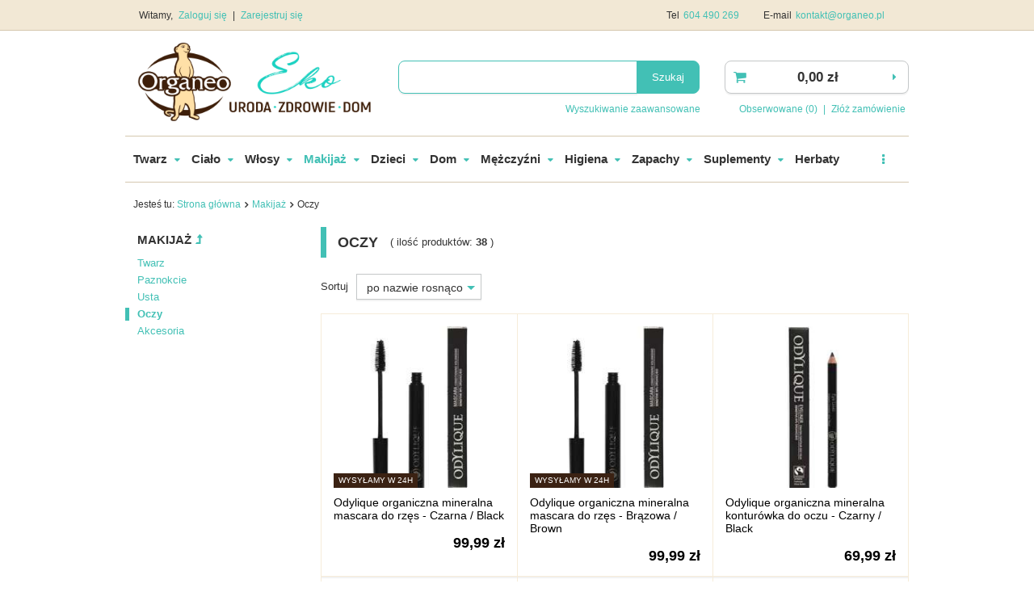

--- FILE ---
content_type: text/html; charset=utf-8
request_url: https://organeo.pl/zul_m_Makijaz_Oczy-721.html
body_size: 15695
content:
<!DOCTYPE html>
<html lang="pl" ><head><meta name='viewport' content='user-scalable=no, initial-scale = 1.0, maximum-scale = 1.0, width=device-width'/><meta http-equiv="Content-Type" content="text/html; charset=utf-8"><title>Oczy | Kosmetyki naturalne - Sklep Organeo</title><meta name="keywords" content="Oczy"><meta name="description" content="Sklep Organeo prezentuje Oczy ✓ Zapoznaj się z naszymi biokosmetykami ✓ Wysyłka w 24 godziny!"><link rel="icon" href="/gfx/zul/favicon.ico"><meta name="theme-color" content="#0090f6"><meta name="msapplication-navbutton-color" content="#0090f6"><meta name="apple-mobile-web-app-status-bar-style" content="#0090f6"><link rel="stylesheet" type="text/css" href="/gfx/zul/style.css.gzip?r=1556532173"><script type="text/javascript" src="/gfx/zul/shop.js.gzip?r=1556532173"></script><meta name="robots" content="index,follow"><meta name="rating" content="general"><meta name="Author" content="Organeo based on IdoSell - the best online selling solutions for your e-store (www.idosell.com/shop).">
<!-- Begin LoginOptions html -->

<style>
#client_new_social .service_item[data-name="service_Apple"]:before, 
#cookie_login_social_more .service_item[data-name="service_Apple"]:before,
.oscop_contact .oscop_login__service[data-service="Apple"]:before {
    display: block;
    height: 2.6rem;
    content: url('/gfx/standards/apple.svg?r=1743165583');
}
.oscop_contact .oscop_login__service[data-service="Apple"]:before {
    height: auto;
    transform: scale(0.8);
}
#client_new_social .service_item[data-name="service_Apple"]:has(img.service_icon):before,
#cookie_login_social_more .service_item[data-name="service_Apple"]:has(img.service_icon):before,
.oscop_contact .oscop_login__service[data-service="Apple"]:has(img.service_icon):before {
    display: none;
}
</style>

<!-- End LoginOptions html -->

<!-- Open Graph -->
<meta property="og:type" content="website"><meta property="og:url" content="https://organeo.pl/zul_m_Makijaz_Oczy-721.html
"><meta property="og:title" content="Oczy | Kosmetyki naturalne - Sklep Organeo"><meta property="og:description" content="Sklep Organeo prezentuje Oczy ✓ Zapoznaj się z naszymi biokosmetykami ✓ Wysyłka w 24 godziny!"><meta property="og:site_name" content="Organeo"><meta property="og:locale" content="en_US"><meta property="og:image" content="https://organeo.pl/hpeciai/1369310c04821f7d19a00cbe3b9c6b3c/pol_pl_Odylique-organiczna-mineralna-mascara-do-rzes-Czarna-Black-7-ml-7417_1.jpg"><meta property="og:image:width" content="250"><meta property="og:image:height" content="415"><link rel="manifest" href="https://organeo.pl/data/include/pwa/4/manifest.json?t=3"><meta name="apple-mobile-web-app-capable" content="yes"><meta name="apple-mobile-web-app-status-bar-style" content="black"><meta name="apple-mobile-web-app-title" content="organeo.pl"><link rel="apple-touch-icon" href="/data/include/pwa/4/icon-128.png"><link rel="apple-touch-startup-image" href="/data/include/pwa/4/logo-512.png" /><meta name="msapplication-TileImage" content="/data/include/pwa/4/icon-144.png"><meta name="msapplication-TileColor" content="#2F3BA2"><meta name="msapplication-starturl" content="/"><script type="application/javascript">var _adblock = true;</script><script async src="/data/include/advertising.js"></script><script type="application/javascript">var statusPWA = {
                online: {
                    txt: "Połączono z internetem",
                    bg: "#5fa341"
                },
                offline: {
                    txt: "Brak połączenia z internetem",
                    bg: "#eb5467"
                }
            }</script><script async type="application/javascript" src="/ajax/js/pwa_online_bar.js?v=1&r=6"></script>
<!-- End Open Graph -->

<link rel="canonical" href="https://organeo.pl/zul_m_Makijaz_Oczy-721.html" />

<script type="text/javascript" src="/gfx/zul/menu_filter.js.gzip?r=1556532173"></script></head><body><div id="container" class="search_page 
            
            container"><header class="clearfix "><script type="text/javascript" class="ajaxLoad">
            app_shop.vars.vat_registered = "true";
            app_shop.vars.currency_format = "###,##0.00";
            
                app_shop.vars.currency_before_value = false;
            
                app_shop.vars.currency_space = true;
            
            app_shop.vars.symbol = "zł";
            app_shop.vars.id= "PLN";
            app_shop.vars.baseurl = "http://organeo.pl/";
            app_shop.vars.sslurl= "https://organeo.pl/";
            app_shop.vars.curr_url= "%2Fzul_m_Makijaz_Oczy-721.html";
            

            var currency_decimal_separator = ',';
            var currency_grouping_separator = ' ';

            
                app_shop.vars.blacklist_extension = ["exe","com","swf","js","php"];
            
                app_shop.vars.blacklist_mime = ["application/javascript","application/octet-stream","message/http","text/javascript","application/x-deb","application/x-javascript","application/x-shockwave-flash","application/x-msdownload"];
            
                app_shop.urls.contact = "/contact-zul.html";
            </script><div id="viewType" style="display:none"></div><div id="menu_settings" class="hidden-phone bg_alter"><div class="menu_settings_bar container"><div id="menu_additional">
                                Witamy, 
                                <a href="/login.php" title="">Zaloguj się
                                </a>
                                |
                                <a href="/client-new.php?register" title="">Zarejestruj się
                                </a></div><div id="mobile_additional"><a href="/login.php" title="">Twoje konto
                        </a>
                        |
                        <a rel="nofollow" href="/basketedit.php?mode=2" title="">Obserwowane (0)
                        </a>
                         | 
                    </div><div id="top_contact">Tel<a href="tel:604490269">604 490 269</a>E-mail<a href="mailto:kontakt@organeo.pl">kontakt@organeo.pl</a></div></div></div><div id="logo" data-align="a#css" class="col-md-4  col-xs-12  align_row"><a href="/" target="_self"><img src="/data/gfx/mask/zul/logo_4_big.png" alt="Organeo" width="2999" height="1000"></a></div><form action="https://organeo.pl/search.php" method="get" id="menu_search" class="col-md-5 col-xs-12"><div><input id="menu_search_text" type="text" name="text" class="catcomplete" placeholder=""></div><button type="submit" class="btn"><span class="hidden-phone">Szukaj</span><i class="icon-search visible-phone"></i></button><a href="https://organeo.pl/searching.php" title="">Wyszukiwanie zaawansowane</a></form><div id="menu_basket" class="col-md-3 empty_bsket"><a href="https://organeo.pl/basketedit.php?mode=1"><strong>0,00 zł</strong></a><div><a class="wishes_link link hidden-phone" href="https://organeo.pl/basketedit.php?mode=2" rel="nofollow" title=""><span class="hidden-phone">Obserwowane (0)</span></a><span class="hidden-tablet"> | </span><a class="basket_link link" href="https://organeo.pl/basketedit.php?mode=1" rel="nofollow" title="Twój koszyk jest pusty, najpierw dodaj do niego towary z naszej oferty.">
                        Złóż zamówienie
                    </a></div><script>
                        app_shop.run(function(){ menu_basket_cache(); }, 'all');
                    </script></div><div id="menu_categories" class="clearfix dl-menuwrapper"><ul id="mobile_menu"><li><a href="/categories.php" class="mobile_menu dl-trigger"><i class="icon-reorder"></i></a></li></ul><ul class="dl-menu"><li><a  href="/zul_m_Twarz-652.html" target="_self" title="Twarz" >Twarz</a><ul class="dl-submenu"><li><a href="/zul_m_Twarz_Kosmetyki-ekskluzywne-696.html" target="_self">Kosmetyki ekskluzywne</a></li><li><a href="/zul_m_Twarz_Kremy-do-twarzy-653.html" target="_self">Kremy do twarzy</a></li><li><a href="/zul_m_Twarz_Maseczki-do-twarzy-654.html" target="_self">Maseczki do twarzy</a></li><li><a href="/zul_m_Twarz_Oczy-655.html" target="_self">Oczy</a></li><li><a href="/zul_m_Twarz_Oczyszczanie-twarzy-656.html" target="_self">Oczyszczanie twarzy</a></li><li><a href="/zul_m_Twarz_Serum-i-olejki-do-twarzy-657.html" target="_self">Serum i olejki do twarzy</a></li><li><a href="/zul_m_Twarz_Toniki-do-twarzy-661.html" target="_self">Toniki do twarzy</a></li><li><a href="/zul_m_Twarz_Usta-674.html" target="_self">Usta</a></li><li><a href="/zul_m_Twarz_Pasty-do-zebow-677.html" target="_self">Pasty do zębów</a></li><li><a href="/zul_m_Twarz_Mydla-685.html" target="_self">Mydła</a></li><li><a href="/zul_m_Twarz_Zestawy-kosmetykow-do-twarzy-704.html" target="_self">Zestawy kosmetyków do twarzy</a></li><li><a href="/zul_m_Twarz_Produkty-na-tradzik-706.html" target="_self">Produkty na trądzik</a></li><li><a href="/zul_m_Twarz_Slonce-715.html" target="_self">Słońce</a></li><li><a href="/zul_m_Twarz_Atopowe-zapalenie-skory-729.html" target="_self">Atopowe zapalenie skóry</a></li></ul></li><li><a  href="/zul_m_Cialo-658.html" target="_self" title="Ciało" >Ciało</a><ul class="dl-submenu"><li><a href="/zul_m_Cialo_Balsamy-do-ciala-659.html" target="_self">Balsamy do ciała</a></li><li><a href="/zul_m_Cialo_Peeling-660.html" target="_self">Peeling</a></li><li><a href="/zul_m_Cialo_Dlonie-i-stopy-662.html" target="_self">Dłonie i stopy</a></li><li><a href="/zul_m_Cialo_Kapiel-663.html" target="_self">Kąpiel</a></li><li><a href="/zul_m_Cialo_Olejki-do-ciala-666.html" target="_self">Olejki do ciała</a></li><li><a href="/zul_m_Cialo_Cellulit-i-rozstepy-667.html" target="_self">Cellulit i rozstępy</a></li><li><a href="/zul_m_Cialo_Mydla-676.html" target="_self">Mydła</a></li><li><a href="/zul_m_Cialo_Zele-pod-prysznic-683.html" target="_self">Żele pod prysznic</a></li><li><a href="/zul_m_Cialo_Masla-do-ciala-690.html" target="_self">Masła do ciała</a></li><li><a href="/zul_m_Cialo_Zestawy-kosmetykow-691.html" target="_self">Zestawy kosmetyków</a></li><li><a href="/zul_m_Cialo_Biust-i-dekolt-692.html" target="_self">Biust i dekolt</a></li><li><a href="/zul_m_Cialo_Dezodoranty-695.html" target="_self">Dezodoranty</a></li><li><a href="/zul_m_Cialo_Slonce-713.html" target="_self">Słońce</a></li><li><a href="/zul_m_Cialo_Rytual-Hammam-722.html" target="_self">Rytuał Hammam</a></li><li><a href="/zul_m_Cialo_Atopowe-zapalenie-skory-730.html" target="_self">Atopowe zapalenie skóry</a></li></ul></li><li><a  href="/zul_m_Wlosy-688.html" target="_self" title="Włosy" >Włosy</a><ul class="dl-submenu"><li><a href="/zul_m_Wlosy_Szampony-do-wlosow-689.html" target="_self">Szampony do włosów</a></li><li><a href="/zul_m_Wlosy_Maski-do-wlosow-694.html" target="_self">Maski do włosów</a></li><li><a href="/zul_m_Wlosy_Stylizacja-wlosow-701.html" target="_self">Stylizacja włosów</a></li><li><a href="/zul_m_Wlosy_Odzywki-do-wlosow-709.html" target="_self">Odżywki do włosów</a></li><li><a href="/zul_m_Wlosy_Farby-roslinne-w-kremie-711.html" target="_self">Farby roślinne w kremie</a></li><li><a href="/zul_m_Wlosy_Olejki-do-wlosow-712.html" target="_self">Olejki do włosów</a></li><li><a href="/zul_m_Wlosy_Naturalne-farby-do-wlosow-732.html" target="_self">Naturalne farby do włosów</a></li><li><a href="/zul_m_Wlosy_Farby-roslinne-w-proszku-735.html" target="_self">Farby roślinne w proszku</a></li></ul></li><li><a  href="/zul_m_Makijaz-717.html" target="_self" title="Makijaż" class="dl-active" >Makijaż</a><ul class="dl-submenu"><li><a href="/zul_m_Makijaz_Twarz-718.html" target="_self">Twarz</a></li><li><a href="/zul_m_Makijaz_Paznokcie-719.html" target="_self">Paznokcie</a></li><li><a href="/zul_m_Makijaz_Usta-720.html" target="_self">Usta</a></li><li><a href="/zul_m_Makijaz_Oczy-721.html" class="dl-active" target="_self">Oczy</a></li><li><a href="/zul_m_Makijaz_Akcesoria-744.html" target="_self">Akcesoria</a></li></ul></li><li><a  href="/zul_m_Dzieci-672.html" target="_self" title="Dzieci" >Dzieci</a><ul class="dl-submenu"><li><a href="/zul_m_Dzieci_Kremy-673.html" target="_self">Kremy</a></li><li><a href="/zul_m_Dzieci_Mydelka-680.html" target="_self">Mydełka</a></li><li><a href="/zul_m_Dzieci_Szampony-681.html" target="_self">Szampony</a></li><li><a href="/zul_m_Dzieci_Pasty-do-zebow-682.html" target="_self">Pasty do zębów</a></li><li><a href="/zul_m_Dzieci_Balsamy-i-olejki-693.html" target="_self">Balsamy i olejki</a></li><li><a href="/zul_m_Dzieci_Plyny-do-kapieli-708.html" target="_self">Płyny do kąpieli</a></li><li><a href="/zul_m_Dzieci_Slonce-714.html" target="_self">Słońce</a></li><li><a href="/zul_m_Dzieci_Chusteczki-nawilzane-724.html" target="_self">Chusteczki nawilżane</a></li><li><a href="/zul_m_Dzieci_Atopowe-zapalenie-skory-728.html" target="_self">Atopowe zapalenie skóry</a></li><li><a href="/zul_m_Dzieci_Regeneracja-i-leczenie-737.html" target="_self">Regeneracja i leczenie</a></li></ul></li><li><a  href="/zul_m_Dom-686.html" target="_self" title="Dom" >Dom</a><ul class="dl-submenu"><li><a href="/zul_m_Dom_Mydla-do-rak-687.html" target="_self">Mydła do rąk</a></li><li><a href="/zul_m_Dom_Do-zmywania-702.html" target="_self">Do zmywania</a></li><li><a href="/zul_m_Dom_Do-sprzatania-703.html" target="_self">Do sprzątania</a></li><li><a href="/zul_m_Dom_Do-prania-710.html" target="_self">Do prania</a></li><li><a href="/zul_m_Dom_Naturalne-odkamieniacze-731.html" target="_self">Naturalne odkamieniacze</a></li><li><a href="/zul_m_Dom_Olejki-eteryczne-i-zapachowe-733.html" target="_self">Olejki eteryczne i zapachowe</a></li><li><a href="/zul_m_Dom_Oczyszczacze-powietrza-738.html" target="_self">Oczyszczacze powietrza</a></li><li><a href="/zul_m_Dom_Do-prasowania-740.html" target="_self">Do prasowania</a></li><li><a href="/zul_m_Dom_Mycie-warzyw-i-owocow-746.html" target="_self">Mycie warzyw i owoców</a></li><li><a href="/zul_m_Dom_Duze-opakowania-890.html" target="_self">Duże opakowania</a></li></ul></li><li><a  href="/zul_m_Mezczyzni-670.html" target="_self" title="Mężczyźni" >Mężczyźni</a><ul class="dl-submenu"><li><a href="/zul_m_Mezczyzni_Golenie-671.html" target="_self">Golenie</a></li><li><a href="/zul_m_Mezczyzni_Kremy-do-twarzy-675.html" target="_self">Kremy do twarzy</a></li><li><a href="/zul_m_Mezczyzni_Oczyszczanie-twarzy-684.html" target="_self">Oczyszczanie twarzy</a></li><li><a href="/zul_m_Mezczyzni_Dezodoranty-699.html" target="_self">Dezodoranty</a></li><li><a href="/zul_m_Mezczyzni_Zele-pod-prysznic-700.html" target="_self">Żele pod prysznic</a></li><li><a href="/zul_m_Mezczyzni_Szampony-705.html" target="_self">Szampony</a></li><li><a href="/zul_m_Mezczyzni_Stylizacja-wlosow-707.html" target="_self">Stylizacja włosów</a></li><li><a href="/zul_m_Mezczyzni_Produkty-specjalne-716.html" target="_self">Produkty specjalne</a></li><li><a href="/zul_m_Mezczyzni_Balsamy-do-ciala-723.html" target="_self">Balsamy do ciała</a></li></ul></li><li><a  href="/zul_m_Higiena-678.html" target="_self" title="Higiena" >Higiena</a><ul class="dl-submenu"><li><a href="/zul_m_Higiena_Pasty-do-zebow-679.html" target="_self">Pasty do zębów</a></li><li><a href="/zul_m_Higiena_Higiena-intymna-698.html" target="_self">Higiena intymna</a></li><li><a href="/zul_m_Higiena_Artykuly-higieniczne-725.html" target="_self">Artykuły higieniczne</a></li></ul></li><li><a  href="/zul_m_Zapachy-668.html" target="_self" title="Zapachy" >Zapachy</a><ul class="dl-submenu"><li><a href="/zul_m_Zapachy_Odswiezacze-powietrza-739.html" target="_self">Odświeżacze powietrza</a></li><li><a href="/zul_m_Zapachy_Perfumy-743.html" target="_self">Perfumy</a></li></ul></li><li><a  href="/zul_m_Suplementy-727.html" target="_self" title="Suplementy" >Suplementy</a><ul class="dl-submenu"><li><a href="/zul_m_Suplementy_Ajurweda-821.html" target="_self">Ajurweda</a></li><li><a href="/zul_m_Suplementy_Alergie-822.html" target="_self">Alergie</a></li><li><a href="/zul_m_Suplementy_Alkoholizm-uzaleznienia-823.html" target="_self">Alkoholizm / uzależnienia</a></li><li><a href="/zul_m_Suplementy_Mlodosc-Anti-ageing-824.html" target="_self">Młodość / Anti-ageing</a></li><li><a href="/zul_m_Suplementy_Bezsennosc-zdrowy-sen-826.html" target="_self">Bezsenność / zdrowy sen</a></li><li><a href="/zul_m_Suplementy_Depresja-827.html" target="_self">Depresja</a></li><li><a href="/zul_m_Suplementy_Egzema-828.html" target="_self">Egzema</a></li><li><a href="/zul_m_Suplementy_Energia-zmeczenie-829.html" target="_self">Energia / zmęczenie</a></li><li><a href="/zul_m_Suplementy_Fibromialgia-831.html" target="_self">Fibromialgia</a></li><li><a href="/zul_m_Suplementy_Infekcje-ukladu-moczowego-832.html" target="_self">Infekcje układu moczowego</a></li><li><a href="/zul_m_Suplementy_Jelita-IBS-833.html" target="_self">Jelita / IBS</a></li><li><a href="/zul_m_Suplementy_Uklad-krazenia-serce-cisnienie-cholesterol-834.html" target="_self">Układ krążenia / serce / ciśnienie / cholesterol</a></li><li><a href="/zul_m_Suplementy_Luszczyca-835.html" target="_self">Łuszczyca</a></li><li><a href="/zul_m_Suplementy_Oczyszczanie-detox-838.html" target="_self">Oczyszczanie / detox</a></li><li><a href="/zul_m_Suplementy_Odchudzanie-waga-ciala-839.html" target="_self">Odchudzanie / waga ciała</a></li><li><a href="/zul_m_Suplementy_Odpornosc-840.html" target="_self">Odporność</a></li><li><a href="/zul_m_Suplementy_Pasozyty-842.html" target="_self">Pasożyty</a></li><li><a href="/zul_m_Suplementy_Zespol-policystycznych-jajnikow-PCOS-843.html" target="_self">Zespół policystycznych jajników PCOS</a></li><li><a href="/zul_m_Suplementy_Prostata-846.html" target="_self">Prostata</a></li><li><a href="/zul_m_Suplementy_Przeziebienie-Grypa-847.html" target="_self">Przeziębienie / Grypa</a></li><li><a href="/zul_m_Suplementy_Aktywnosc-Sport-848.html" target="_self">Aktywność / Sport</a></li><li><a href="/zul_m_Suplementy_Kosci-Stawy-849.html" target="_self">Kości / Stawy</a></li><li><a href="/zul_m_Suplementy_Stres-niepokoj-lek-nerwica-850.html" target="_self">Stres / niepokój / lęk / nerwica</a></li><li><a href="/zul_m_Suplementy_Tarczyca-851.html" target="_self">Tarczyca</a></li><li><a href="/zul_m_Suplementy_Telomery-Telomeraza-852.html" target="_self">Telomery / Telomeraza</a></li><li><a href="/zul_m_Suplementy_Trawienie-853.html" target="_self">Trawienie</a></li><li><a href="/zul_m_Suplementy_Tradzik-854.html" target="_self">Trądzik</a></li><li><a href="/zul_m_Suplementy_Umysl-koncentracja-855.html" target="_self">Umysł / koncentracja</a></li><li><a href="/zul_m_Suplementy_Watroba-856.html" target="_self">Wątroba</a></li><li><a href="/zul_m_Suplementy_Wrzody-choroba-wrzodowa-857.html" target="_self">Wrzody / choroba wrzodowa</a></li><li><a href="/zul_m_Suplementy_Wlosy-wypadanie-wlosow-858.html" target="_self">Włosy / wypadanie włosów</a></li><li><a href="/zul_m_Suplementy_Wzrok-859.html" target="_self">Wzrok</a></li><li><a href="/zul_m_Suplementy_Zatoki-860.html" target="_self">Zatoki</a></li><li><a href="/zul_m_Suplementy_Zdrowa-cera-861.html" target="_self">Zdrowa cera</a></li><li><a href="/zul_m_Suplementy_Zdrowie-seksualne-862.html" target="_self">Zdrowie seksualne</a></li><li><a href="/zul_m_Suplementy_Witaminy-865.html" target="_self">Witaminy</a></li><li><a href="/zul_m_Suplementy_Mineraly-Mikroelementy-866.html" target="_self">Minerały / Mikroelementy</a></li><li><a href="/zul_m_Suplementy_Adaptogeny-867.html" target="_self">Adaptogeny</a></li><li><a href="/zul_m_Suplementy_Algi-868.html" target="_self">Algi</a></li><li><a href="/zul_m_Suplementy_Antyoksydanty-869.html" target="_self">Antyoksydanty</a></li><li><a href="/zul_m_Suplementy_Skladniki-prozdrowotne-Superfoods-870.html" target="_self">Składniki prozdrowotne / Superfoods</a></li><li><a href="/zul_m_Suplementy_Superzywnosc-Superfoods-873.html" target="_self">Superżywność / Superfoods</a></li></ul></li><li><a  href="/zul_m_Herbaty-726.html" target="_self" title="Herbaty" >Herbaty</a></li><li><a  href="/producers.php" target="_self" title="Producenci" >Producenci</a></li><li><a  href="/zul_m_OUTLET-875.html" target="_self" title="OUTLET" >OUTLET</a></li></ul></div><div class="breadcrumbs"><div><ol><li><span>Jesteś tu:  </span></li><li class="bc-main"><span><a href="/">Strona główna</a></span></li><li class="bc-item-1"><a href="/zul_m_Makijaz-717.html">Makijaż</a></li><li class="bc-active bc-item-2"><span>Oczy</span></li></ol></div></div></header><div id="layout" class="row clearfix"><aside class="col-md-3"><div id="menu_categories2"><a class="menu_categories_label menu_go_up" href="/zul_m_Makijaz-717.html">Makijaż</a><ul><li><a href="/zul_m_Makijaz_Twarz-718.html" target="_self">Twarz</a></li><li><a href="/zul_m_Makijaz_Paznokcie-719.html" target="_self">Paznokcie</a></li><li><a href="/zul_m_Makijaz_Usta-720.html" target="_self">Usta</a></li><li><a href="/zul_m_Makijaz_Oczy-721.html" target="_self" class="active">Oczy</a></li><li><a href="/zul_m_Makijaz_Akcesoria-744.html" target="_self">Akcesoria</a></li></ul></div><div id="menu_buttons"><div class="menu_button_wrapper"><br /><center>
<a style="outline:none;" target="_blank" href="https://wizytowka.rzetelnafirma.pl/X83W0449">
<img width="150" height="70" title="Kliknij i sprawdź status certyfikatu" alt="" src="//aktywnybaner.rzetelnafirma.pl/ActiveBanner/GetActiveBannerImage/1/X83W0449" style="display:table-cell; border:none;">
</a>
<br /><center>
<div id="UnizetoSealX9QEBR8H"></div><script type="text/javascript">document.write(unescape("%3Cscript src='https://seal.certum.pl/static/js/seal/seal.js' type='text/javascript'%3E%3C/script%3E"));</script><script type="text/javascript">Unizeto.Seal.install("X9QEBR8H", 6);</script>
<br />
<iframe src="//www.facebook.com/plugins/likebox.php?href=http%3A%2F%2Fwww.facebook.com%2Fpages%2FSklep-Organeo-kosmetyki-organiczne%2F120068811395537&amp;width=182&amp;colorscheme=light&amp;show_faces=true&amp;stream=false&amp;header=false&amp;height=405" scrolling="no" frameborder="0" style="border:none; overflow:hidden; width:182px; height:405px;" allowTransparency="true"></iframe>
</center></div></div><div class="login_menu_block visible-phone" id="login_menu_block"><a class="sign_in_link" href="/login.php" title=""><i class="icon-user"></i>  Zaloguj się
                            
                        </a><a class="registration_link" href="/client-new.php?register" title=""><i class="icon-lock"></i>  Zarejestruj się
                            
                        </a><a class="order_status_link" href="/order-open.php" title=""><i class="icon-globe"></i>  Sprawdź status zamówienia
                            
                        </a><a href="/O-firmie-cabout-zul-23.html">
                        Informacje o sklepie
                    </a><a href="/zul-delivery.html">
                        Wysyłka
                    </a><a href="/zul-payments.html">
                        Sposoby płatności i prowizje
                    </a><a href="/zul-terms.html">
                        Regulamin
                    </a><a href="/zul-privacy-and-cookie-notice.html">
                        Polityka prywatności
                    </a><a href="/zul-returns-and_replacements.html">
                        Odstąpienie od umowy
                    </a></div></aside><div id="content" class="col-md-9 col-xs-12"><div class="search_categoriesdescription clearfix"><h1 class="big_label">Oczy</h1><span class="navigation_total">
                ( ilość produktów: <b>38</b> )
            </span></div><div id="paging_setting_top" class="paging_setting clearfix"><form class="search_setting clearfix" action="/settings.php"><div class="select_sort"><label for="select_top_sort">Sortuj </label><select class="sort_order" id="select_top_sort" name="sort_order" onchange="submit();"><option value="name-a" class="option_name-a">
                        po nazwie rosnąco
                      </option><option value="name-d" class="option_name-d">
                        po nazwie malejąco
                      </option><option value="price-a">po cenie rosnąco</option><option value="price-d">po cenie malejąco</option><option value="date-a">po dacie rosnąco</option><option value="date-d">po dacie malejąco</option></select></div></form><ul class="pagination pull-right"></ul></div><div id="menu_compare_product" style="display:none"><div class="big_label">Dodane do porównania</div><div class="compare_product_sub align_row" data-align="img#css"></div><div class="compare_buttons" style="display:none"><a class="btn-small" id="comparers_remove_btn" href="https://organeo.pl/settings.php?comparers=remove&amp;product=###" title="">
                Usuń produkty
            </a><a class="btn-small" href="https://organeo.pl/product-compare.php" title="" target="_blank">
                Porównaj produkty
            </a></div></div><script>
          app_shop.run(function(){ menu_compare_cache(); }, 'all');
      </script><div id="search" class="row" data-column="1:2|2:3|3:3|4:3" data-wraptype="tableLayout"><div data-product_id="7417" class="
                            product_wrapper col-md-4 col-xs-6 

                            "><a class="btn-regular compare_add" rel="nofollow" href="settings.php?comparers=add&amp;product=7417" title="Kliknij, aby dodać produkt do porównania"><i class="icon-plus"></i> Dodaj do porównania</a><a class="product-icon align_row" data-align="img#css" href="https://organeo.pl/product-zul-7417-Odylique-organiczna-mineralna-mascara-do-rzes-Czarna-Black.html" data-product-id="7417"><img class="b-lazy" src="/gfx/zul/loader.gif?r=1556532173" data-src-small="/hpeciai/0fc73da08fd3c5baf315506164a9061a/zul_is_Odylique-organiczna-mineralna-mascara-do-rzes-Czarna-Black-7417jpg" data-src="/hpeciai/6891d3fc5c257e2eaff60923b2447117/zul_il_Odylique-organiczna-mineralna-mascara-do-rzes-Czarna-Black-7417jpg" alt="Odylique organiczna mineralna mascara do rzęs - Czarna / Black"><strong class="label_icons"><span class="label n24h">
                                        Wysyłamy w 24h
                                    </span></strong></a><a class="product-name" href="https://organeo.pl/product-zul-7417-Odylique-organiczna-mineralna-mascara-do-rzes-Czarna-Black.html" title="Odylique organiczna mineralna mascara do rzęs - Czarna / Black">Odylique organiczna mineralna mascara do rzęs - Czarna / Black</a><div class="product_prices"><span class="price">99,99 zł</span></div></div><div data-product_id="7418" class="
                            product_wrapper col-md-4 col-xs-6 

                            "><a class="btn-regular compare_add" rel="nofollow" href="settings.php?comparers=add&amp;product=7418" title="Kliknij, aby dodać produkt do porównania"><i class="icon-plus"></i> Dodaj do porównania</a><a class="product-icon align_row" data-align="img#css" href="https://organeo.pl/product-zul-7418-Odylique-organiczna-mineralna-mascara-do-rzes-Brazowa-Brown.html" data-product-id="7418"><img class="b-lazy" src="/gfx/zul/loader.gif?r=1556532173" data-src-small="/hpeciai/0fc73da08fd3c5baf315506164a9061a/zul_is_Odylique-organiczna-mineralna-mascara-do-rzes-Brazowa-Brown-7418jpg" data-src="/hpeciai/6891d3fc5c257e2eaff60923b2447117/zul_il_Odylique-organiczna-mineralna-mascara-do-rzes-Brazowa-Brown-7418jpg" alt="Odylique organiczna mineralna mascara do rzęs - Brązowa / Brown"><strong class="label_icons"><span class="label n24h">
                                        Wysyłamy w 24h
                                    </span></strong></a><a class="product-name" href="https://organeo.pl/product-zul-7418-Odylique-organiczna-mineralna-mascara-do-rzes-Brazowa-Brown.html" title="Odylique organiczna mineralna mascara do rzęs - Brązowa / Brown">Odylique organiczna mineralna mascara do rzęs - Brązowa / Brown</a><div class="product_prices"><span class="price">99,99 zł</span></div></div><div data-product_id="7412" class="
                            product_wrapper col-md-4 col-xs-6 

                            "><a class="btn-regular compare_add" rel="nofollow" href="settings.php?comparers=add&amp;product=7412" title="Kliknij, aby dodać produkt do porównania"><i class="icon-plus"></i> Dodaj do porównania</a><a class="product-icon align_row" data-align="img#css" href="https://organeo.pl/product-zul-7412-Odylique-organiczna-mineralna-konturowka-do-oczu-Czarny-Black.html" data-product-id="7412"><img class="b-lazy" src="/gfx/zul/loader.gif?r=1556532173" data-src-small="/hpeciai/70bd51f62060adbce50f57ae8cb09721/zul_is_Odylique-organiczna-mineralna-konturowka-do-oczu-Czarny-Black-7412jpg" data-src="/hpeciai/c42a34c61a70f440990360177b89e0bc/zul_il_Odylique-organiczna-mineralna-konturowka-do-oczu-Czarny-Black-7412jpg" alt="Odylique organiczna mineralna konturówka do oczu - Czarny / Black"><strong class="label_icons"></strong></a><a class="product-name" href="https://organeo.pl/product-zul-7412-Odylique-organiczna-mineralna-konturowka-do-oczu-Czarny-Black.html" title="Odylique organiczna mineralna konturówka do oczu - Czarny / Black">Odylique organiczna mineralna konturówka do oczu - Czarny / Black</a><div class="product_prices"><span class="price">69,99 zł</span></div></div><div data-product_id="7413" class="
                            product_wrapper col-md-4 col-xs-6 

                            "><a class="btn-regular compare_add" rel="nofollow" href="settings.php?comparers=add&amp;product=7413" title="Kliknij, aby dodać produkt do porównania"><i class="icon-plus"></i> Dodaj do porównania</a><a class="product-icon align_row" data-align="img#css" href="https://organeo.pl/product-zul-7413-Odylique-organiczna-mineralna-konturowka-do-oczu-Szara-Grey.html" data-product-id="7413"><img class="b-lazy" src="/gfx/zul/loader.gif?r=1556532173" data-src-small="/hpeciai/4db9cafd88e8f84141547915b6b870c4/zul_is_Odylique-organiczna-mineralna-konturowka-do-oczu-Szara-Grey-7413jpg" data-src="/hpeciai/c931d7dd56dc589122aa1a287726a2a4/zul_il_Odylique-organiczna-mineralna-konturowka-do-oczu-Szara-Grey-7413jpg" alt="Odylique organiczna mineralna konturówka do oczu - Szara / Grey"><strong class="label_icons"></strong></a><a class="product-name" href="https://organeo.pl/product-zul-7413-Odylique-organiczna-mineralna-konturowka-do-oczu-Szara-Grey.html" title="Odylique organiczna mineralna konturówka do oczu - Szara / Grey">Odylique organiczna mineralna konturówka do oczu - Szara / Grey</a><div class="product_prices"><span class="price">69,99 zł</span></div></div><div data-product_id="7411" class="
                            product_wrapper col-md-4 col-xs-6 

                            "><a class="btn-regular compare_add" rel="nofollow" href="settings.php?comparers=add&amp;product=7411" title="Kliknij, aby dodać produkt do porównania"><i class="icon-plus"></i> Dodaj do porównania</a><a class="product-icon align_row" data-align="img#css" href="https://organeo.pl/product-zul-7411-Odylique-organiczna-mineralna-konturowka-do-oczu-i-ust-Brazowa-Brown.html" data-product-id="7411"><img class="b-lazy" src="/gfx/zul/loader.gif?r=1556532173" data-src-small="/hpeciai/62efd1808d69112970e513694c792504/zul_is_Odylique-organiczna-mineralna-konturowka-do-oczu-i-ust-Brazowa-Brown-7411jpg" data-src="/hpeciai/30c848406c65ae8568082f5b5ab7c57e/zul_il_Odylique-organiczna-mineralna-konturowka-do-oczu-i-ust-Brazowa-Brown-7411jpg" alt="Odylique organiczna mineralna konturówka do oczu i ust - Brązowa / Brown"><strong class="label_icons"><span class="label n24h">
                                        Wysyłamy w 24h
                                    </span></strong></a><a class="product-name" href="https://organeo.pl/product-zul-7411-Odylique-organiczna-mineralna-konturowka-do-oczu-i-ust-Brazowa-Brown.html" title="Odylique organiczna mineralna konturówka do oczu i ust - Brązowa / Brown">Odylique organiczna mineralna konturówka do oczu i ust - Brązowa / Brown</a><div class="product_prices"><span class="price">69,99 zł</span></div></div><div data-product_id="7394" class="
                            product_wrapper col-md-4 col-xs-6 

                            "><a class="btn-regular compare_add" rel="nofollow" href="settings.php?comparers=add&amp;product=7394" title="Kliknij, aby dodać produkt do porównania"><i class="icon-plus"></i> Dodaj do porównania</a><a class="product-icon align_row" data-align="img#css" href="https://organeo.pl/product-zul-7394-Odylique-organiczny-mineralny-cien-do-powiek-Zloto-Gold.html" data-product-id="7394"><img class="b-lazy" src="/gfx/zul/loader.gif?r=1556532173" data-src-small="/hpeciai/9f7c518d584d303b4e0908484fef7f2e/zul_is_Odylique-organiczny-mineralny-cien-do-powiek-Zloto-Gold-7394jpg" data-src="/hpeciai/68823bd422ae127c794a67b5aa69338f/zul_il_Odylique-organiczny-mineralny-cien-do-powiek-Zloto-Gold-7394jpg" alt="Odylique organiczny mineralny cień do powiek - Złoto / Gold,"><strong class="label_icons"></strong></a><a class="product-name" href="https://organeo.pl/product-zul-7394-Odylique-organiczny-mineralny-cien-do-powiek-Zloto-Gold.html" title="Odylique organiczny mineralny cień do powiek - Złoto / Gold,">Odylique organiczny mineralny cień do powiek - Złoto / Gold,</a><div class="product_prices"><span class="price">49,99 zł</span></div></div><div data-product_id="7397" class="
                            product_wrapper col-md-4 col-xs-6 

                            "><a class="btn-regular compare_add" rel="nofollow" href="settings.php?comparers=add&amp;product=7397" title="Kliknij, aby dodać produkt do porównania"><i class="icon-plus"></i> Dodaj do porównania</a><a class="product-icon align_row" data-align="img#css" href="https://organeo.pl/product-zul-7397-Odylique-organiczny-mineralny-cien-do-powiek-Wodorosty-Seaweed.html" data-product-id="7397"><img class="b-lazy" src="/gfx/zul/loader.gif?r=1556532173" data-src-small="/hpeciai/c432cca3d3c0c4d8e386dae6697e564c/zul_is_Odylique-organiczny-mineralny-cien-do-powiek-Wodorosty-Seaweed-7397jpg" data-src="/hpeciai/cc4e468bbe0939b39ad2943bb821e690/zul_il_Odylique-organiczny-mineralny-cien-do-powiek-Wodorosty-Seaweed-7397jpg" alt="Odylique organiczny mineralny cień do powiek - Wodorosty / Seaweed"><strong class="label_icons"><span class="label n24h">
                                        Wysyłamy w 24h
                                    </span></strong></a><a class="product-name" href="https://organeo.pl/product-zul-7397-Odylique-organiczny-mineralny-cien-do-powiek-Wodorosty-Seaweed.html" title="Odylique organiczny mineralny cień do powiek - Wodorosty / Seaweed">Odylique organiczny mineralny cień do powiek - Wodorosty / Seaweed</a><div class="product_prices"><span class="price">49,99 zł</span></div></div><div data-product_id="7399" class="
                            product_wrapper col-md-4 col-xs-6 

                            "><a class="btn-regular compare_add" rel="nofollow" href="settings.php?comparers=add&amp;product=7399" title="Kliknij, aby dodać produkt do porównania"><i class="icon-plus"></i> Dodaj do porównania</a><a class="product-icon align_row" data-align="img#css" href="https://organeo.pl/product-zul-7399-Odylique-organiczny-mineralny-cien-do-powiek-Szary-Lupek-Slate.html" data-product-id="7399"><img class="b-lazy" src="/gfx/zul/loader.gif?r=1556532173" data-src-small="/hpeciai/0744742c6cd8a6976212636cdb48e0fa/zul_is_Odylique-organiczny-mineralny-cien-do-powiek-Szary-Lupek-Slate-7399jpg" data-src="/hpeciai/7ff87a822565c06c81895bbac78c9bb1/zul_il_Odylique-organiczny-mineralny-cien-do-powiek-Szary-Lupek-Slate-7399jpg" alt="Odylique organiczny mineralny cień do powiek - Szary Łupek / Slate"><strong class="label_icons"></strong></a><a class="product-name" href="https://organeo.pl/product-zul-7399-Odylique-organiczny-mineralny-cien-do-powiek-Szary-Lupek-Slate.html" title="Odylique organiczny mineralny cień do powiek - Szary Łupek / Slate">Odylique organiczny mineralny cień do powiek - Szary Łupek / Slate</a><div class="product_prices"><span class="price">49,99 zł</span></div></div><div data-product_id="7396" class="
                            product_wrapper col-md-4 col-xs-6 

                            "><a class="btn-regular compare_add" rel="nofollow" href="settings.php?comparers=add&amp;product=7396" title="Kliknij, aby dodać produkt do porównania"><i class="icon-plus"></i> Dodaj do porównania</a><a class="product-icon align_row" data-align="img#css" href="https://organeo.pl/product-zul-7396-Odylique-organiczny-mineralny-cien-do-powiek-Piasek-Sand.html" data-product-id="7396"><img class="b-lazy" src="/gfx/zul/loader.gif?r=1556532173" data-src-small="/hpeciai/3a5dd7241a89e46c4bf77bfefe7627d4/zul_is_Odylique-organiczny-mineralny-cien-do-powiek-Piasek-Sand-7396jpg" data-src="/hpeciai/ac0c53dfb980d644a211291a2f250e7a/zul_il_Odylique-organiczny-mineralny-cien-do-powiek-Piasek-Sand-7396jpg" alt="Odylique organiczny mineralny cień do powiek - Piasek / Sand"><strong class="label_icons"><span class="label n24h">
                                        Wysyłamy w 24h
                                    </span></strong></a><a class="product-name" href="https://organeo.pl/product-zul-7396-Odylique-organiczny-mineralny-cien-do-powiek-Piasek-Sand.html" title="Odylique organiczny mineralny cień do powiek - Piasek / Sand">Odylique organiczny mineralny cień do powiek - Piasek / Sand</a><div class="product_prices"><span class="price">49,99 zł</span></div></div><div data-product_id="7398" class="
                            product_wrapper col-md-4 col-xs-6 

                            "><a class="btn-regular compare_add" rel="nofollow" href="settings.php?comparers=add&amp;product=7398" title="Kliknij, aby dodać produkt do porównania"><i class="icon-plus"></i> Dodaj do porównania</a><a class="product-icon align_row" data-align="img#css" href="https://organeo.pl/product-zul-7398-Odylique-organiczny-mineralny-cien-do-powiek-Muszla-Shell.html" data-product-id="7398"><img class="b-lazy" src="/gfx/zul/loader.gif?r=1556532173" data-src-small="/hpeciai/04abad31773abe0571f1f1e98529c97b/zul_is_Odylique-organiczny-mineralny-cien-do-powiek-Muszla-Shell-7398jpg" data-src="/hpeciai/9cf10b4c9e7be522ecc8f26f35372e27/zul_il_Odylique-organiczny-mineralny-cien-do-powiek-Muszla-Shell-7398jpg" alt="Odylique organiczny mineralny cień do powiek - Muszla / Shell"><strong class="label_icons"><span class="label n24h">
                                        Wysyłamy w 24h
                                    </span></strong></a><a class="product-name" href="https://organeo.pl/product-zul-7398-Odylique-organiczny-mineralny-cien-do-powiek-Muszla-Shell.html" title="Odylique organiczny mineralny cień do powiek - Muszla / Shell">Odylique organiczny mineralny cień do powiek - Muszla / Shell</a><div class="product_prices"><span class="price">49,99 zł</span></div></div><div data-product_id="7395" class="
                            product_wrapper col-md-4 col-xs-6 

                            "><a class="btn-regular compare_add" rel="nofollow" href="settings.php?comparers=add&amp;product=7395" title="Kliknij, aby dodać produkt do porównania"><i class="icon-plus"></i> Dodaj do porównania</a><a class="product-icon align_row" data-align="img#css" href="https://organeo.pl/product-zul-7395-Odylique-organiczny-mineralny-cien-do-powiek-Laguna-Lagoon.html" data-product-id="7395"><img class="b-lazy" src="/gfx/zul/loader.gif?r=1556532173" data-src-small="/hpeciai/76a9eaa83346983e8171df9a72c1d7a4/zul_is_Odylique-organiczny-mineralny-cien-do-powiek-Laguna-Lagoon-7395jpg" data-src="/hpeciai/b2a82c5ed820d9effa0571d07b289c98/zul_il_Odylique-organiczny-mineralny-cien-do-powiek-Laguna-Lagoon-7395jpg" alt="Odylique organiczny mineralny cień do powiek - Laguna / Lagoon"><strong class="label_icons"><span class="label n24h">
                                        Wysyłamy w 24h
                                    </span></strong></a><a class="product-name" href="https://organeo.pl/product-zul-7395-Odylique-organiczny-mineralny-cien-do-powiek-Laguna-Lagoon.html" title="Odylique organiczny mineralny cień do powiek - Laguna / Lagoon">Odylique organiczny mineralny cień do powiek - Laguna / Lagoon</a><div class="product_prices"><span class="price">49,99 zł</span></div></div><div data-product_id="7393" class="
                            product_wrapper col-md-4 col-xs-6 

                            "><a class="btn-regular compare_add" rel="nofollow" href="settings.php?comparers=add&amp;product=7393" title="Kliknij, aby dodać produkt do porównania"><i class="icon-plus"></i> Dodaj do porównania</a><a class="product-icon align_row" data-align="img#css" href="https://organeo.pl/product-zul-7393-Odylique-organiczny-mineralny-cien-do-powiek-Kora-Bark.html" data-product-id="7393"><img class="b-lazy" src="/gfx/zul/loader.gif?r=1556532173" data-src-small="/hpeciai/4d44d41b65a84c4fc76a192173a86cc2/zul_is_Odylique-organiczny-mineralny-cien-do-powiek-Kora-Bark-7393jpg" data-src="/hpeciai/5d103f6184cdbe2e729379344f863804/zul_il_Odylique-organiczny-mineralny-cien-do-powiek-Kora-Bark-7393jpg" alt="Odylique organiczny mineralny cień do powiek - Kora / Bark"><strong class="label_icons"></strong></a><a class="product-name" href="https://organeo.pl/product-zul-7393-Odylique-organiczny-mineralny-cien-do-powiek-Kora-Bark.html" title="Odylique organiczny mineralny cień do powiek - Kora / Bark">Odylique organiczny mineralny cień do powiek - Kora / Bark</a><div class="product_prices"><span class="price">49,99 zł</span></div></div><div data-product_id="1527" class="
                            product_wrapper col-md-4 col-xs-6 

                            "><a class="btn-regular compare_add" rel="nofollow" href="settings.php?comparers=add&amp;product=1527" title="Kliknij, aby dodać produkt do porównania"><i class="icon-plus"></i> Dodaj do porównania</a><a class="product-icon align_row" data-align="img#css" href="https://organeo.pl/product-zul-1527-SO-BiO-tusz-wydluzajacy-rzesy-Czarny-10-ml.html" data-product-id="1527"><img class="b-lazy" src="/gfx/zul/loader.gif?r=1556532173" data-src-small="/hpeciai/4fcb4e822b65428005b4ab5d2b2fd022/zul_is_SO-BiO-tusz-wydluzajacy-rzesy-Czarny-10-ml-1527png" data-src="/hpeciai/4574c562879a66134a3e6e4860812062/zul_il_SO-BiO-tusz-wydluzajacy-rzesy-Czarny-10-ml-1527png" alt="SO BiO tusz wydłużający rzęsy Czarny 10 ml"><strong class="label_icons"></strong></a><a class="product-name" href="https://organeo.pl/product-zul-1527-SO-BiO-tusz-wydluzajacy-rzesy-Czarny-10-ml.html" title="SO BiO tusz wydłużający rzęsy Czarny 10 ml">SO BiO tusz wydłużający rzęsy Czarny 10 ml</a><div class="product_prices"><span class="price">59,99 zł</span></div></div><div data-product_id="1531" class="
                            product_wrapper col-md-4 col-xs-6 

                            "><a class="btn-regular compare_add" rel="nofollow" href="settings.php?comparers=add&amp;product=1531" title="Kliknij, aby dodać produkt do porównania"><i class="icon-plus"></i> Dodaj do porównania</a><a class="product-icon align_row" data-align="img#css" href="https://organeo.pl/product-zul-1531-SO-BiO-tusz-pogrubiajacy-wydluzajacy-i-podkrecajacy-rzesy-3-w-1-Czarny-8-ml.html" data-product-id="1531"><img class="b-lazy" src="/gfx/zul/loader.gif?r=1556532173" data-src-small="/hpeciai/8d2fb23c85bee37b48bd7399f4cb1053/zul_is_SO-BiO-tusz-pogrubiajacy-wydluzajacy-i-podkrecajacy-rzesy-3-w-1-Czarny-8-ml-1531jpg" data-src="/hpeciai/e5bc1c6fa2aeca5d7a0c0a389abc1846/zul_il_SO-BiO-tusz-pogrubiajacy-wydluzajacy-i-podkrecajacy-rzesy-3-w-1-Czarny-8-ml-1531jpg" alt="SO BiO tusz pogrubiający, wydłużający i podkręcający rzęsy 3 w 1 Czarny 8 ml"><strong class="label_icons"></strong></a><a class="product-name" href="https://organeo.pl/product-zul-1531-SO-BiO-tusz-pogrubiajacy-wydluzajacy-i-podkrecajacy-rzesy-3-w-1-Czarny-8-ml.html" title="SO BiO tusz pogrubiający, wydłużający i podkręcający rzęsy 3 w 1 Czarny 8 ml">SO BiO tusz pogrubiający, wydłużający i podkręcający rzęsy 3 w 1 Czarny 8 ml</a><div class="product_prices"><span class="price">59,99 zł</span></div></div><div data-product_id="1525" class="
                            product_wrapper col-md-4 col-xs-6 

                            "><a class="btn-regular compare_add" rel="nofollow" href="settings.php?comparers=add&amp;product=1525" title="Kliknij, aby dodać produkt do porównania"><i class="icon-plus"></i> Dodaj do porównania</a><a class="product-icon align_row" data-align="img#css" href="https://organeo.pl/product-zul-1525-So-Bio-Precision-Black-eyeliner-Intensywna-Czern-3-ml.html" data-product-id="1525"><img class="b-lazy" src="/gfx/zul/loader.gif?r=1556532173" data-src-small="/hpeciai/18a5ed23933a7016e28dc9c6ab4bb600/zul_is_So-Bio-Precision-Black-eyeliner-Intensywna-Czern-3-ml-1525jpg" data-src="/hpeciai/ac02f0ff9e9f0387ee4da1183a121dd9/zul_il_So-Bio-Precision-Black-eyeliner-Intensywna-Czern-3-ml-1525jpg" alt="So Bio Precision Black eyeliner Intensywna Czerń 3 ml"><strong class="label_icons"></strong></a><a class="product-name" href="https://organeo.pl/product-zul-1525-So-Bio-Precision-Black-eyeliner-Intensywna-Czern-3-ml.html" title="So Bio Precision Black eyeliner Intensywna Czerń 3 ml">So Bio Precision Black eyeliner Intensywna Czerń 3 ml</a><div class="product_prices"><span class="price">59,99 zł</span></div></div><div data-product_id="5705" class="
                            product_wrapper col-md-4 col-xs-6 

                            "><a class="btn-regular compare_add" rel="nofollow" href="settings.php?comparers=add&amp;product=5705" title="Kliknij, aby dodać produkt do porównania"><i class="icon-plus"></i> Dodaj do porównania</a><a class="product-icon align_row" data-align="img#css" href="https://organeo.pl/product-zul-5705-Sante-paleta-cieni-do-powiek-Natural-Rosies-z-pigmentami-mineralnymi-i-olejem-rycynowym-6-x-0-9-g.html" data-product-id="5705"><img class="b-lazy" src="/gfx/zul/loader.gif?r=1556532173" data-src-small="/hpeciai/b6064d86d38ae1af655afd7dc5945626/zul_is_Sante-paleta-cieni-do-powiek-Natural-Rosies-z-pigmentami-mineralnymi-i-olejem-rycynowym-6-x-0-9-g-5705jpg" data-src="/hpeciai/c45e3ad50764e262d4cf0114aae3952e/zul_il_Sante-paleta-cieni-do-powiek-Natural-Rosies-z-pigmentami-mineralnymi-i-olejem-rycynowym-6-x-0-9-g-5705jpg" alt="Sante paleta cieni do powiek Natural Rosies z pigmentami mineralnymi i olejem rycynowym, 6 x 0,9 g"><strong class="label_icons"></strong></a><a class="product-name" href="https://organeo.pl/product-zul-5705-Sante-paleta-cieni-do-powiek-Natural-Rosies-z-pigmentami-mineralnymi-i-olejem-rycynowym-6-x-0-9-g.html" title="Sante paleta cieni do powiek Natural Rosies z pigmentami mineralnymi i olejem rycynowym, 6 x 0,9 g">Sante paleta cieni do powiek Natural Rosies z pigmentami mineralnymi i olejem rycynowym, 6 x 0,9 g</a><div class="product_prices"><span class="price">59,99 zł</span></div></div><div data-product_id="5706" class="
                            product_wrapper col-md-4 col-xs-6 

                            "><a class="btn-regular compare_add" rel="nofollow" href="settings.php?comparers=add&amp;product=5706" title="Kliknij, aby dodać produkt do porównania"><i class="icon-plus"></i> Dodaj do porównania</a><a class="product-icon align_row" data-align="img#css" href="https://organeo.pl/product-zul-5706-Sante-paleta-cieni-do-powiek-Natural-Nudes-z-pigmentami-mineralnymi-i-olejem-rycynowym-6-x-0-9-g.html" data-product-id="5706"><img class="b-lazy" src="/gfx/zul/loader.gif?r=1556532173" data-src-small="/hpeciai/77f230459000b1bb99815adcae606063/zul_is_Sante-paleta-cieni-do-powiek-Natural-Nudes-z-pigmentami-mineralnymi-i-olejem-rycynowym-6-x-0-9-g-5706jpg" data-src="/hpeciai/971082d3cd71b29730355e0ac7c57ee0/zul_il_Sante-paleta-cieni-do-powiek-Natural-Nudes-z-pigmentami-mineralnymi-i-olejem-rycynowym-6-x-0-9-g-5706jpg" alt="Sante paleta cieni do powiek Natural Nudes z pigmentami mineralnymi i olejem rycynowym, 6 x 0,9 g"><strong class="label_icons"></strong></a><a class="product-name" href="https://organeo.pl/product-zul-5706-Sante-paleta-cieni-do-powiek-Natural-Nudes-z-pigmentami-mineralnymi-i-olejem-rycynowym-6-x-0-9-g.html" title="Sante paleta cieni do powiek Natural Nudes z pigmentami mineralnymi i olejem rycynowym, 6 x 0,9 g">Sante paleta cieni do powiek Natural Nudes z pigmentami mineralnymi i olejem rycynowym, 6 x 0,9 g</a><div class="product_prices"><span class="price">59,99 zł</span></div></div><div data-product_id="9362" class="
                            product_wrapper col-md-4 col-xs-6 

                            "><a class="btn-regular compare_add" rel="nofollow" href="settings.php?comparers=add&amp;product=9362" title="Kliknij, aby dodać produkt do porównania"><i class="icon-plus"></i> Dodaj do porównania</a><a class="product-icon align_row" data-align="img#css" href="https://organeo.pl/product-zul-9362-Madara-Grow-Fix-zelowe-serum-do-brwi-z-kofeina-niacyna-i-biopolimerami-w-kolorze-4-Ash-Brown-4-25-ml.html" data-product-id="9362"><img class="b-lazy" src="/gfx/zul/loader.gif?r=1556532173" data-src-small="/hpeciai/addca867ce8b9b9200953b9666dffbdc/zul_is_Madara-Grow-Fix-zelowe-serum-do-brwi-z-kofeina-niacyna-i-biopolimerami-w-kolorze-4-Ash-Brown-4-25-ml-9362png" data-src="/hpeciai/7d0fdabc039fac5141b7524799e2e7f4/zul_il_Madara-Grow-Fix-zelowe-serum-do-brwi-z-kofeina-niacyna-i-biopolimerami-w-kolorze-4-Ash-Brown-4-25-ml-9362png" alt="Madara Grow &amp; Fix żelowe serum do brwi z kofeiną, niacyną i biopolimerami w kolorze 4 Ash Brown 4,25 ml"><strong class="label_icons"></strong></a><a class="product-name" href="https://organeo.pl/product-zul-9362-Madara-Grow-Fix-zelowe-serum-do-brwi-z-kofeina-niacyna-i-biopolimerami-w-kolorze-4-Ash-Brown-4-25-ml.html" title="Madara Grow &amp; Fix żelowe serum do brwi z kofeiną, niacyną i biopolimerami w kolorze 4 Ash Brown 4,25 ml">Madara Grow & Fix żelowe serum do brwi z kofeiną, niacyną i biopolimerami w kolorze 4 Ash Brown 4,25 ml</a><div class="product_prices"><span class="price">118,99 zł</span></div></div><div data-product_id="9361" class="
                            product_wrapper col-md-4 col-xs-6 

                            "><a class="btn-regular compare_add" rel="nofollow" href="settings.php?comparers=add&amp;product=9361" title="Kliknij, aby dodać produkt do porównania"><i class="icon-plus"></i> Dodaj do porównania</a><a class="product-icon align_row" data-align="img#css" href="https://organeo.pl/product-zul-9361-Madara-Grow-Fix-zelowe-serum-do-brwi-z-kofeina-niacyna-i-biopolimerami-w-kolorze-3-Frosty-Taupe-4-25-ml.html" data-product-id="9361"><img class="b-lazy" src="/gfx/zul/loader.gif?r=1556532173" data-src-small="/hpeciai/5175232985c89723d306887ae1d985b9/zul_is_Madara-Grow-Fix-zelowe-serum-do-brwi-z-kofeina-niacyna-i-biopolimerami-w-kolorze-3-Frosty-Taupe-4-25-ml-9361png" data-src="/hpeciai/1a6d9a95a85b54c3e242441246308671/zul_il_Madara-Grow-Fix-zelowe-serum-do-brwi-z-kofeina-niacyna-i-biopolimerami-w-kolorze-3-Frosty-Taupe-4-25-ml-9361png" alt="Madara Grow &amp; Fix żelowe serum do brwi z kofeiną, niacyną i biopolimerami w kolorze 3 Frosty Taupe 4,25 ml"><strong class="label_icons"><span class="label n24h">
                                        Wysyłamy w 24h
                                    </span></strong></a><a class="product-name" href="https://organeo.pl/product-zul-9361-Madara-Grow-Fix-zelowe-serum-do-brwi-z-kofeina-niacyna-i-biopolimerami-w-kolorze-3-Frosty-Taupe-4-25-ml.html" title="Madara Grow &amp; Fix żelowe serum do brwi z kofeiną, niacyną i biopolimerami w kolorze 3 Frosty Taupe 4,25 ml">Madara Grow & Fix żelowe serum do brwi z kofeiną, niacyną i biopolimerami w kolorze 3 Frosty Taupe 4,25 ml</a><div class="product_prices"><span class="price">118,99 zł</span></div></div><div data-product_id="9360" class="
                            product_wrapper col-md-4 col-xs-6 

                            "><a class="btn-regular compare_add" rel="nofollow" href="settings.php?comparers=add&amp;product=9360" title="Kliknij, aby dodać produkt do porównania"><i class="icon-plus"></i> Dodaj do porównania</a><a class="product-icon align_row" data-align="img#css" href="https://organeo.pl/product-zul-9360-Madara-Grow-Fix-zelowe-serum-do-brwi-z-kofeina-niacyna-i-biopolimerami-w-kolorze-2-Smoky-Blonde-4-25-ml.html" data-product-id="9360"><img class="b-lazy" src="/gfx/zul/loader.gif?r=1556532173" data-src-small="/hpeciai/643bf284f811bd8fd84f4a17d01a8e23/zul_is_Madara-Grow-Fix-zelowe-serum-do-brwi-z-kofeina-niacyna-i-biopolimerami-w-kolorze-2-Smoky-Blonde-4-25-ml-9360png" data-src="/hpeciai/9b4571854b258aaa4d74dd46c1aa96ac/zul_il_Madara-Grow-Fix-zelowe-serum-do-brwi-z-kofeina-niacyna-i-biopolimerami-w-kolorze-2-Smoky-Blonde-4-25-ml-9360png" alt="Madara Grow &amp; Fix żelowe serum do brwi z kofeiną, niacyną i biopolimerami w kolorze 2 Smoky Blonde 4,25 ml"><strong class="label_icons"></strong></a><a class="product-name" href="https://organeo.pl/product-zul-9360-Madara-Grow-Fix-zelowe-serum-do-brwi-z-kofeina-niacyna-i-biopolimerami-w-kolorze-2-Smoky-Blonde-4-25-ml.html" title="Madara Grow &amp; Fix żelowe serum do brwi z kofeiną, niacyną i biopolimerami w kolorze 2 Smoky Blonde 4,25 ml">Madara Grow & Fix żelowe serum do brwi z kofeiną, niacyną i biopolimerami w kolorze 2 Smoky Blonde 4,25 ml</a><div class="product_prices"><span class="price">118,99 zł</span></div></div><div data-product_id="8261" class="
                            product_wrapper col-md-4 col-xs-6 

                            "><a class="btn-regular compare_add" rel="nofollow" href="settings.php?comparers=add&amp;product=8261" title="Kliknij, aby dodać produkt do porównania"><i class="icon-plus"></i> Dodaj do porównania</a><a class="product-icon align_row" data-align="img#css" href="https://organeo.pl/product-zul-8261-Madara-Grow-Fix-serum-do-rzes-i-brwi-z-kofeina-niacyna-i-biopolimerami.html" data-product-id="8261"><img class="b-lazy" src="/gfx/zul/loader.gif?r=1556532173" data-src-small="/hpeciai/4f3a31a8f5141a125565deaf668927cf/zul_is_Madara-Grow-Fix-serum-do-rzes-i-brwi-z-kofeina-niacyna-i-biopolimerami-8261png" data-src="/hpeciai/e0759c03b031b714bb8ed78ae676f025/zul_il_Madara-Grow-Fix-serum-do-rzes-i-brwi-z-kofeina-niacyna-i-biopolimerami-8261png" alt="Madara Grow &amp; Fix serum do rzęs i brwi z kofeiną, niacyną i biopolimerami"><strong class="label_icons"></strong></a><a class="product-name" href="https://organeo.pl/product-zul-8261-Madara-Grow-Fix-serum-do-rzes-i-brwi-z-kofeina-niacyna-i-biopolimerami.html" title="Madara Grow &amp; Fix serum do rzęs i brwi z kofeiną, niacyną i biopolimerami">Madara Grow & Fix serum do rzęs i brwi z kofeiną, niacyną i biopolimerami</a><div class="product_prices"><span class="price">118,99 zł</span></div></div><div data-product_id="9129" class="
                            product_wrapper col-md-4 col-xs-6 

                            "><a class="btn-regular compare_add" rel="nofollow" href="settings.php?comparers=add&amp;product=9129" title="Kliknij, aby dodać produkt do porównania"><i class="icon-plus"></i> Dodaj do porównania</a><a class="product-icon align_row" data-align="img#css" href="https://organeo.pl/product-zul-9129-Madara-Deep-Matter-tusz-do-rzes-wyrazista-objetosc-6-ml.html" data-product-id="9129"><img class="b-lazy" src="/gfx/zul/loader.gif?r=1556532173" data-src-small="/hpeciai/d8ef3d4a198d65278cab89a9ab0d6031/zul_is_Madara-Deep-Matter-tusz-do-rzes-wyrazista-objetosc-6-ml-9129jpg" data-src="/hpeciai/8fe01bcbf41228797adcb2dc4a3db9bf/zul_il_Madara-Deep-Matter-tusz-do-rzes-wyrazista-objetosc-6-ml-9129jpg" alt="Madara Deep Matter tusz do rzęs wyrazista objętość 6 ml"><strong class="label_icons"><span class="label n24h">
                                        Wysyłamy w 24h
                                    </span></strong></a><a class="product-name" href="https://organeo.pl/product-zul-9129-Madara-Deep-Matter-tusz-do-rzes-wyrazista-objetosc-6-ml.html" title="Madara Deep Matter tusz do rzęs wyrazista objętość 6 ml">Madara Deep Matter tusz do rzęs wyrazista objętość 6 ml</a><div class="product_prices"><span class="price">99,99 zł</span></div></div><div data-product_id="9251" class="
                            product_wrapper col-md-4 col-xs-6 

                            "><a class="btn-regular compare_add" rel="nofollow" href="settings.php?comparers=add&amp;product=9251" title="Kliknij, aby dodać produkt do porównania"><i class="icon-plus"></i> Dodaj do porównania</a><a class="product-icon align_row" data-align="img#css" href="https://organeo.pl/product-zul-9251-Madara-Come-Closer-Infinite-Lash-mascara-wydluzajaca-i-pogrubiajaca-rzesy-6-ml.html" data-product-id="9251"><img class="b-lazy" src="/gfx/zul/loader.gif?r=1556532173" data-src-small="/hpeciai/a56f44fb54441db01dcfb304b700688d/zul_is_Madara-Come-Closer-Infinite-Lash-mascara-wydluzajaca-i-pogrubiajaca-rzesy-6-ml-9251jpg" data-src="/hpeciai/402f99579a446c7425c89cf1769154c0/zul_il_Madara-Come-Closer-Infinite-Lash-mascara-wydluzajaca-i-pogrubiajaca-rzesy-6-ml-9251jpg" alt="Madara Come Closer Infinite Lash mascara wydłużająca i pogrubiająca rzęsy 6 ml"><strong class="label_icons"><span class="label n24h">
                                        Wysyłamy w 24h
                                    </span></strong></a><a class="product-name" href="https://organeo.pl/product-zul-9251-Madara-Come-Closer-Infinite-Lash-mascara-wydluzajaca-i-pogrubiajaca-rzesy-6-ml.html" title="Madara Come Closer Infinite Lash mascara wydłużająca i pogrubiająca rzęsy 6 ml">Madara Come Closer Infinite Lash mascara wydłużająca i pogrubiająca rzęsy 6 ml</a><div class="product_prices"><span class="price">99,99 zł</span></div></div><div data-product_id="4519" class="
                            product_wrapper col-md-4 col-xs-6 

                            "><a class="btn-regular compare_add" rel="nofollow" href="settings.php?comparers=add&amp;product=4519" title="Kliknij, aby dodać produkt do porównania"><i class="icon-plus"></i> Dodaj do porównania</a><a class="product-icon align_row" data-align="img#css" href="https://organeo.pl/product-zul-4519-Lavera-zel-do-stylizacji-brwi-z-olejem-arganowym-i-aloesem-TRANSPARENTNY-8-5-ml.html" data-product-id="4519"><img class="b-lazy" src="/gfx/zul/loader.gif?r=1556532173" data-src-small="/hpeciai/5e3c52aaeeaa0eab75f09f4aa8441af7/zul_is_Lavera-zel-do-stylizacji-brwi-z-olejem-arganowym-i-aloesem-TRANSPARENTNY-8-5-ml-4519jpg" data-src="/hpeciai/45d1299ecd72967eb3b0c9162481c482/zul_il_Lavera-zel-do-stylizacji-brwi-z-olejem-arganowym-i-aloesem-TRANSPARENTNY-8-5-ml-4519jpg" alt="Lavera żel do stylizacji brwi z olejem arganowym i aloesem TRANSPARENTNY 8,5 ml"><strong class="label_icons"><span class="label n24h">
                                        Wysyłamy w 24h
                                    </span></strong></a><a class="product-name" href="https://organeo.pl/product-zul-4519-Lavera-zel-do-stylizacji-brwi-z-olejem-arganowym-i-aloesem-TRANSPARENTNY-8-5-ml.html" title="Lavera żel do stylizacji brwi z olejem arganowym i aloesem TRANSPARENTNY 8,5 ml">Lavera żel do stylizacji brwi z olejem arganowym i aloesem TRANSPARENTNY 8,5 ml</a><div class="product_prices"><span class="price">44,99 zł</span></div></div><div data-product_id="4425" class="
                            product_wrapper col-md-4 col-xs-6 

                            "><a class="btn-regular compare_add" rel="nofollow" href="settings.php?comparers=add&amp;product=4425" title="Kliknij, aby dodać produkt do porównania"><i class="icon-plus"></i> Dodaj do porównania</a><a class="product-icon align_row" data-align="img#css" href="https://organeo.pl/product-zul-4425-Lavera-zel-do-stylizacji-brwi-z-olejem-arganowym-i-aloesem-HAZEL-Orzech-Laskowy-8-5-ml.html" data-product-id="4425"><img class="b-lazy" src="/gfx/zul/loader.gif?r=1556532173" data-src-small="/hpeciai/25aa4094a1d5674bdc2b450707f4b1cf/zul_is_Lavera-zel-do-stylizacji-brwi-z-olejem-arganowym-i-aloesem-HAZEL-Orzech-Laskowy-8-5-ml-4425png" data-src="/hpeciai/584955f23f0ffc88d40432cc5e187644/zul_il_Lavera-zel-do-stylizacji-brwi-z-olejem-arganowym-i-aloesem-HAZEL-Orzech-Laskowy-8-5-ml-4425png" alt="Lavera żel do stylizacji brwi z olejem arganowym i aloesem HAZEL Orzech Laskowy 8,5 ml"><strong class="label_icons"><span class="label n24h">
                                        Wysyłamy w 24h
                                    </span></strong></a><a class="product-name" href="https://organeo.pl/product-zul-4425-Lavera-zel-do-stylizacji-brwi-z-olejem-arganowym-i-aloesem-HAZEL-Orzech-Laskowy-8-5-ml.html" title="Lavera żel do stylizacji brwi z olejem arganowym i aloesem HAZEL Orzech Laskowy 8,5 ml">Lavera żel do stylizacji brwi z olejem arganowym i aloesem HAZEL Orzech Laskowy 8,5 ml</a><div class="product_prices"><span class="price">44,99 zł</span></div></div><div data-product_id="6724" class="
                            product_wrapper col-md-4 col-xs-6 

                            "><a class="btn-regular compare_add" rel="nofollow" href="settings.php?comparers=add&amp;product=6724" title="Kliknij, aby dodać produkt do porównania"><i class="icon-plus"></i> Dodaj do porównania</a><a class="product-icon align_row" data-align="img#css" href="https://organeo.pl/product-zul-6724-Lavera-tusz-do-rzes-mega-podkreslenie-BLACK-OBSIDIAN-10-ml.html" data-product-id="6724"><img class="b-lazy" src="/gfx/zul/loader.gif?r=1556532173" data-src-small="/hpeciai/3db1bc56a17d93f98293bcfcfd1c9ac4/zul_is_Lavera-tusz-do-rzes-mega-podkreslenie-BLACK-OBSIDIAN-10-ml-6724jpg" data-src="/hpeciai/58f1cb768cf3487b97e4f74d0f7e6ba7/zul_il_Lavera-tusz-do-rzes-mega-podkreslenie-BLACK-OBSIDIAN-10-ml-6724jpg" alt="Lavera tusz do rzęs mega podkreślenie BLACK OBSIDIAN 10 ml"><strong class="label_icons"></strong></a><a class="product-name" href="https://organeo.pl/product-zul-6724-Lavera-tusz-do-rzes-mega-podkreslenie-BLACK-OBSIDIAN-10-ml.html" title="Lavera tusz do rzęs mega podkreślenie BLACK OBSIDIAN 10 ml">Lavera tusz do rzęs mega podkreślenie BLACK OBSIDIAN 10 ml</a><div class="product_prices"><span class="price">69,99 zł</span></div></div><div data-product_id="4500" class="
                            product_wrapper col-md-4 col-xs-6 

                            "><a class="btn-regular compare_add" rel="nofollow" href="settings.php?comparers=add&amp;product=4500" title="Kliknij, aby dodać produkt do porównania"><i class="icon-plus"></i> Dodaj do porównania</a><a class="product-icon align_row" data-align="img#css" href="https://organeo.pl/product-zul-4500-Lavera-tusz-do-rzes-LASH-TO-IMPRESS-czarny-14-ml.html" data-product-id="4500"><img class="b-lazy" src="/gfx/zul/loader.gif?r=1556532173" data-src-small="/hpeciai/ea2676c7339b32feb6b0b2bbaab34eb5/zul_is_Lavera-tusz-do-rzes-LASH-TO-IMPRESS-czarny-14-ml-4500jpg" data-src="/hpeciai/c7390421ad7557611f27eb5db1ccab81/zul_il_Lavera-tusz-do-rzes-LASH-TO-IMPRESS-czarny-14-ml-4500jpg" alt="Lavera tusz do rzęs LASH TO IMPRESS czarny 14 ml"><strong class="label_icons"><span class="label n24h">
                                        Wysyłamy w 24h
                                    </span></strong></a><a class="product-name" href="https://organeo.pl/product-zul-4500-Lavera-tusz-do-rzes-LASH-TO-IMPRESS-czarny-14-ml.html" title="Lavera tusz do rzęs LASH TO IMPRESS czarny 14 ml">Lavera tusz do rzęs LASH TO IMPRESS czarny 14 ml</a><div class="product_prices"><span class="price">55,99 zł</span></div></div><div data-product_id="4505" class="
                            product_wrapper col-md-4 col-xs-6 

                            "><a class="btn-regular compare_add" rel="nofollow" href="settings.php?comparers=add&amp;product=4505" title="Kliknij, aby dodać produkt do porównania"><i class="icon-plus"></i> Dodaj do porównania</a><a class="product-icon align_row" data-align="img#css" href="https://organeo.pl/product-zul-4505-Lavera-tusz-do-rzes-EFEKT-MOTYLA-o-potrojnym-efekcie-CZARNY.html" data-product-id="4505"><img class="b-lazy" src="/gfx/zul/loader.gif?r=1556532173" data-src-small="/hpeciai/b87f569b5a62b21be7915a8c37c45de3/zul_is_Lavera-tusz-do-rzes-EFEKT-MOTYLA-o-potrojnym-efekcie-CZARNY-4505png" data-src="/hpeciai/a5ea0b97805c0ae5b354d4b5df0b3341/zul_il_Lavera-tusz-do-rzes-EFEKT-MOTYLA-o-potrojnym-efekcie-CZARNY-4505png" alt="Lavera tusz do rzęs EFEKT MOTYLA o potrójnym efekcie CZARNY"><strong class="label_icons"><span class="label n24h">
                                        Wysyłamy w 24h
                                    </span></strong></a><a class="product-name" href="https://organeo.pl/product-zul-4505-Lavera-tusz-do-rzes-EFEKT-MOTYLA-o-potrojnym-efekcie-CZARNY.html" title="Lavera tusz do rzęs EFEKT MOTYLA o potrójnym efekcie CZARNY">Lavera tusz do rzęs EFEKT MOTYLA o potrójnym efekcie CZARNY</a><div class="product_prices"><span class="price">49,99 zł</span></div></div><div data-product_id="6726" class="
                            product_wrapper col-md-4 col-xs-6 

                            "><a class="btn-regular compare_add" rel="nofollow" href="settings.php?comparers=add&amp;product=6726" title="Kliknij, aby dodać produkt do porównania"><i class="icon-plus"></i> Dodaj do porównania</a><a class="product-icon align_row" data-align="img#css" href="https://organeo.pl/product-zul-6726-Lavera-serum-wzmacniajace-do-pielegnacji-rzes-z-bio-kofeina-9-ml.html" data-product-id="6726"><img class="b-lazy" src="/gfx/zul/loader.gif?r=1556532173" data-src-small="/hpeciai/9a73cd9d05c6f6347064096f7901a7eb/zul_is_Lavera-serum-wzmacniajace-do-pielegnacji-rzes-z-bio-kofeina-9-ml-6726png" data-src="/hpeciai/a96fb8803817b88fa45e138704be29dc/zul_il_Lavera-serum-wzmacniajace-do-pielegnacji-rzes-z-bio-kofeina-9-ml-6726png" alt="Lavera serum wzmacniające do pielęgnacji rzęs z bio-kofeiną, 9 ml"><strong class="label_icons"></strong></a><a class="product-name" href="https://organeo.pl/product-zul-6726-Lavera-serum-wzmacniajace-do-pielegnacji-rzes-z-bio-kofeina-9-ml.html" title="Lavera serum wzmacniające do pielęgnacji rzęs z bio-kofeiną, 9 ml">Lavera serum wzmacniające do pielęgnacji rzęs z bio-kofeiną, 9 ml</a><div class="product_prices"><span class="price">44,99 zł</span></div></div><div data-product_id="9111" class="
                            product_wrapper col-md-4 col-xs-6 

                            "><a class="btn-regular compare_add" rel="nofollow" href="settings.php?comparers=add&amp;product=9111" title="Kliknij, aby dodać produkt do porównania"><i class="icon-plus"></i> Dodaj do porównania</a><a class="product-icon align_row" data-align="img#css" href="https://organeo.pl/product-zul-9111-Lavera-miekka-kredka-do-oczu-z-organicznymi-olejkami-i-woskami-BLACK-01-czarna-1-14-g.html" data-product-id="9111"><img class="b-lazy" src="/gfx/zul/loader.gif?r=1556532173" data-src-small="/hpeciai/3ecc9fc9e9dfae4a175ebc63635d14fc/zul_is_Lavera-miekka-kredka-do-oczu-z-organicznymi-olejkami-i-woskami-BLACK-01-czarna-1-14-g-9111jpg" data-src="/hpeciai/3ecc9fc9e9dfae4a175ebc63635d14fc/zul_il_Lavera-miekka-kredka-do-oczu-z-organicznymi-olejkami-i-woskami-BLACK-01-czarna-1-14-g-9111jpg" alt="Lavera miękka kredka do oczu z organicznymi olejkami i woskami BLACK 01 czarna 1,14 g"><strong class="label_icons"><span class="label n24h">
                                        Wysyłamy w 24h
                                    </span></strong></a><a class="product-name" href="https://organeo.pl/product-zul-9111-Lavera-miekka-kredka-do-oczu-z-organicznymi-olejkami-i-woskami-BLACK-01-czarna-1-14-g.html" title="Lavera miękka kredka do oczu z organicznymi olejkami i woskami BLACK 01 czarna 1,14 g">Lavera miękka kredka do oczu z organicznymi olejkami i woskami BLACK 01 czarna 1,14 g</a><div class="product_prices"><span class="price">26,99 zł</span></div></div><div data-product_id="6720" class="
                            product_wrapper col-md-4 col-xs-6 

                            "><a class="btn-regular compare_add" rel="nofollow" href="settings.php?comparers=add&amp;product=6720" title="Kliknij, aby dodać produkt do porównania"><i class="icon-plus"></i> Dodaj do porównania</a><a class="product-icon align_row" data-align="img#css" href="https://organeo.pl/product-zul-6720-Lavera-kredka-do-stylizacji-brwi-z-organicznymi-olejkami-i-woskami-02-BLONDE-blond-1-14-g.html" data-product-id="6720"><img class="b-lazy" src="/gfx/zul/loader.gif?r=1556532173" data-src-small="/hpeciai/8c243eb02b7b1e7437b9a8c73dcc7dc7/zul_is_Lavera-kredka-do-stylizacji-brwi-z-organicznymi-olejkami-i-woskami-02-BLONDE-blond-1-14-g-6720jpg" data-src="/hpeciai/8c243eb02b7b1e7437b9a8c73dcc7dc7/zul_il_Lavera-kredka-do-stylizacji-brwi-z-organicznymi-olejkami-i-woskami-02-BLONDE-blond-1-14-g-6720jpg" alt="Lavera kredka do stylizacji brwi z organicznymi olejkami i woskami 02 BLONDE blond 1,14 g"><strong class="label_icons"></strong></a><a class="product-name" href="https://organeo.pl/product-zul-6720-Lavera-kredka-do-stylizacji-brwi-z-organicznymi-olejkami-i-woskami-02-BLONDE-blond-1-14-g.html" title="Lavera kredka do stylizacji brwi z organicznymi olejkami i woskami 02 BLONDE blond 1,14 g">Lavera kredka do stylizacji brwi z organicznymi olejkami i woskami 02 BLONDE blond 1,14 g</a><div class="product_prices"><span class="price">26,99 zł</span></div></div><div data-product_id="6719" class="
                            product_wrapper col-md-4 col-xs-6 

                            "><a class="btn-regular compare_add" rel="nofollow" href="settings.php?comparers=add&amp;product=6719" title="Kliknij, aby dodać produkt do porównania"><i class="icon-plus"></i> Dodaj do porównania</a><a class="product-icon align_row" data-align="img#css" href="https://organeo.pl/product-zul-6719-Lavera-kredka-do-stylizacji-brwi-z-organicznymi-olejkami-i-woskami-01-BROWN-brazowa-1-14-g.html" data-product-id="6719"><img class="b-lazy" src="/gfx/zul/loader.gif?r=1556532173" data-src-small="/hpeciai/33051738e1ad1e2b8e6ba1bef96eb7e4/zul_is_Lavera-kredka-do-stylizacji-brwi-z-organicznymi-olejkami-i-woskami-01-BROWN-brazowa-1-14-g-6719jpg" data-src="/hpeciai/33051738e1ad1e2b8e6ba1bef96eb7e4/zul_il_Lavera-kredka-do-stylizacji-brwi-z-organicznymi-olejkami-i-woskami-01-BROWN-brazowa-1-14-g-6719jpg" alt="Lavera kredka do stylizacji brwi z organicznymi olejkami i woskami 01 BROWN brązowa 1,14 g"><strong class="label_icons"></strong></a><a class="product-name" href="https://organeo.pl/product-zul-6719-Lavera-kredka-do-stylizacji-brwi-z-organicznymi-olejkami-i-woskami-01-BROWN-brazowa-1-14-g.html" title="Lavera kredka do stylizacji brwi z organicznymi olejkami i woskami 01 BROWN brązowa 1,14 g">Lavera kredka do stylizacji brwi z organicznymi olejkami i woskami 01 BROWN brązowa 1,14 g</a><div class="product_prices"><span class="price">26,99 zł</span></div></div><div data-product_id="9403" class="
                            product_wrapper col-md-4 col-xs-6 

                            "><a class="btn-regular compare_add" rel="nofollow" href="settings.php?comparers=add&amp;product=9403" title="Kliknij, aby dodać produkt do porównania"><i class="icon-plus"></i> Dodaj do porównania</a><a class="product-icon align_row" data-align="img#css" href="https://organeo.pl/product-zul-9403-Lavera-kredka-do-oczu-z-organicznymi-olejkami-i-woskami-WHITE-06-biala-1-14-g.html" data-product-id="9403"><img class="b-lazy" src="/gfx/zul/loader.gif?r=1556532173" data-src-small="/hpeciai/dc611626100bb807b2563ca39effb5a5/zul_is_Lavera-kredka-do-oczu-z-organicznymi-olejkami-i-woskami-WHITE-06-biala-1-14-g-9403jpg" data-src="/hpeciai/dc611626100bb807b2563ca39effb5a5/zul_il_Lavera-kredka-do-oczu-z-organicznymi-olejkami-i-woskami-WHITE-06-biala-1-14-g-9403jpg" alt="Lavera kredka do oczu z organicznymi olejkami i woskami WHITE 06 biała, 1,14 g"><strong class="label_icons"><span class="label n24h">
                                        Wysyłamy w 24h
                                    </span></strong></a><a class="product-name" href="https://organeo.pl/product-zul-9403-Lavera-kredka-do-oczu-z-organicznymi-olejkami-i-woskami-WHITE-06-biala-1-14-g.html" title="Lavera kredka do oczu z organicznymi olejkami i woskami WHITE 06 biała, 1,14 g">Lavera kredka do oczu z organicznymi olejkami i woskami WHITE 06 biała, 1,14 g</a><div class="product_prices"><span class="price">26,99 zł</span></div></div><div data-product_id="9471" class="
                            product_wrapper col-md-4 col-xs-6 

                            "><a class="btn-regular compare_add" rel="nofollow" href="settings.php?comparers=add&amp;product=9471" title="Kliknij, aby dodać produkt do porównania"><i class="icon-plus"></i> Dodaj do porównania</a><a class="product-icon align_row" data-align="img#css" href="https://organeo.pl/product-zul-9471-Lavera-kredka-do-oczu-z-organicznymi-olejkami-i-woskami-GREEN-05-zielona-1-14-g.html" data-product-id="9471"><img class="b-lazy" src="/gfx/zul/loader.gif?r=1556532173" data-src-small="/hpeciai/f83477110360380737ef46c571c3d519/zul_is_Lavera-kredka-do-oczu-z-organicznymi-olejkami-i-woskami-GREEN-05-zielona-1-14-g-9471jpg" data-src="/hpeciai/f83477110360380737ef46c571c3d519/zul_il_Lavera-kredka-do-oczu-z-organicznymi-olejkami-i-woskami-GREEN-05-zielona-1-14-g-9471jpg" alt="Lavera kredka do oczu z organicznymi olejkami i woskami GREEN 05 zielona, 1,14 g"><strong class="label_icons"></strong></a><a class="product-name" href="https://organeo.pl/product-zul-9471-Lavera-kredka-do-oczu-z-organicznymi-olejkami-i-woskami-GREEN-05-zielona-1-14-g.html" title="Lavera kredka do oczu z organicznymi olejkami i woskami GREEN 05 zielona, 1,14 g">Lavera kredka do oczu z organicznymi olejkami i woskami GREEN 05 zielona, 1,14 g</a><div class="product_prices"><span class="price">26,99 zł</span></div></div><div data-product_id="9142" class="
                            product_wrapper col-md-4 col-xs-6 

                            "><a class="btn-regular compare_add" rel="nofollow" href="settings.php?comparers=add&amp;product=9142" title="Kliknij, aby dodać produkt do porównania"><i class="icon-plus"></i> Dodaj do porównania</a><a class="product-icon align_row" data-align="img#css" href="https://organeo.pl/product-zul-9142-Lavera-kredka-do-oczu-z-organicznymi-olejkami-i-woskami-BROWN-02-brazowa-1-14-g.html" data-product-id="9142"><img class="b-lazy" src="/gfx/zul/loader.gif?r=1556532173" data-src-small="/hpeciai/ead93d91db61dc1dc51da4f9fdf9cf62/zul_is_Lavera-kredka-do-oczu-z-organicznymi-olejkami-i-woskami-BROWN-02-brazowa-1-14-g-9142jpg" data-src="/hpeciai/ead93d91db61dc1dc51da4f9fdf9cf62/zul_il_Lavera-kredka-do-oczu-z-organicznymi-olejkami-i-woskami-BROWN-02-brazowa-1-14-g-9142jpg" alt="Lavera kredka do oczu z organicznymi olejkami i woskami BROWN 02 brązowa, 1,14 g"><strong class="label_icons"><span class="label n24h">
                                        Wysyłamy w 24h
                                    </span></strong></a><a class="product-name" href="https://organeo.pl/product-zul-9142-Lavera-kredka-do-oczu-z-organicznymi-olejkami-i-woskami-BROWN-02-brazowa-1-14-g.html" title="Lavera kredka do oczu z organicznymi olejkami i woskami BROWN 02 brązowa, 1,14 g">Lavera kredka do oczu z organicznymi olejkami i woskami BROWN 02 brązowa, 1,14 g</a><div class="product_prices"><span class="price">26,99 zł</span></div></div><div data-product_id="9472" class="
                            product_wrapper col-md-4 col-xs-6 

                            "><a class="btn-regular compare_add" rel="nofollow" href="settings.php?comparers=add&amp;product=9472" title="Kliknij, aby dodać produkt do porównania"><i class="icon-plus"></i> Dodaj do porównania</a><a class="product-icon align_row" data-align="img#css" href="https://organeo.pl/product-zul-9472-Lavera-kredka-do-oczu-z-organicznymi-olejkami-i-woskami-BLUE-04-niebieska-1-14-g.html" data-product-id="9472"><img class="b-lazy" src="/gfx/zul/loader.gif?r=1556532173" data-src-small="/hpeciai/14642a8d92ed44dc88eaead8f5f330a4/zul_is_Lavera-kredka-do-oczu-z-organicznymi-olejkami-i-woskami-BLUE-04-niebieska-1-14-g-9472jpg" data-src="/hpeciai/14642a8d92ed44dc88eaead8f5f330a4/zul_il_Lavera-kredka-do-oczu-z-organicznymi-olejkami-i-woskami-BLUE-04-niebieska-1-14-g-9472jpg" alt="Lavera kredka do oczu z organicznymi olejkami i woskami BLUE 04 niebieska, 1,14 g"><strong class="label_icons"><span class="label n24h">
                                        Wysyłamy w 24h
                                    </span></strong></a><a class="product-name" href="https://organeo.pl/product-zul-9472-Lavera-kredka-do-oczu-z-organicznymi-olejkami-i-woskami-BLUE-04-niebieska-1-14-g.html" title="Lavera kredka do oczu z organicznymi olejkami i woskami BLUE 04 niebieska, 1,14 g">Lavera kredka do oczu z organicznymi olejkami i woskami BLUE 04 niebieska, 1,14 g</a><div class="product_prices"><span class="price">26,99 zł</span></div></div><div data-product_id="6725" class="
                            product_wrapper col-md-4 col-xs-6 

                            "><a class="btn-regular compare_add" rel="nofollow" href="settings.php?comparers=add&amp;product=6725" title="Kliknij, aby dodać produkt do porównania"><i class="icon-plus"></i> Dodaj do porównania</a><a class="product-icon align_row" data-align="img#css" href="https://organeo.pl/product-zul-6725-Lavera-High-Lash-Mascara-wydluzajacy-tusz-do-rzes-czarny-5-5-ml.html" data-product-id="6725"><img class="b-lazy" src="/gfx/zul/loader.gif?r=1556532173" data-src-small="/hpeciai/aa58af6181c9d93189c0f679f39729ac/zul_is_Lavera-High-Lash-Mascara-wydluzajacy-tusz-do-rzes-czarny-5-5-ml-6725png" data-src="/hpeciai/b6bcc3c3a8d0340ca3e5d4fb1d86d538/zul_il_Lavera-High-Lash-Mascara-wydluzajacy-tusz-do-rzes-czarny-5-5-ml-6725png" alt="Lavera High Lash Mascara wydłużający tusz do rzęs czarny 5,5 ml"><strong class="label_icons"><span class="label n24h">
                                        Wysyłamy w 24h
                                    </span></strong></a><a class="product-name" href="https://organeo.pl/product-zul-6725-Lavera-High-Lash-Mascara-wydluzajacy-tusz-do-rzes-czarny-5-5-ml.html" title="Lavera High Lash Mascara wydłużający tusz do rzęs czarny 5,5 ml">Lavera High Lash Mascara wydłużający tusz do rzęs czarny 5,5 ml</a><div class="product_prices"><span class="price">59,99 zł</span></div></div><div data-product_id="9456" class="
                            product_wrapper col-md-4 col-xs-6 

                            "><a class="btn-regular compare_add" rel="nofollow" href="settings.php?comparers=add&amp;product=9456" title="Kliknij, aby dodać produkt do porównania"><i class="icon-plus"></i> Dodaj do porównania</a><a class="product-icon align_row" data-align="img#css" href="https://organeo.pl/product-zul-9456-Lavera-Eyebrow-Powder-Duo-zestaw-do-makijazu-brwi-orzech-i-kawa-z-aplikatorem.html" data-product-id="9456"><img class="b-lazy" src="/gfx/zul/loader.gif?r=1556532173" data-src-small="/hpeciai/55d53611e4351b9ae0253bc7d8c0ad91/zul_is_Lavera-Eyebrow-Powder-Duo-zestaw-do-makijazu-brwi-orzech-i-kawa-z-aplikatorem-9456jpg" data-src="/hpeciai/632740075523415c8988ebeedf3ccaa1/zul_il_Lavera-Eyebrow-Powder-Duo-zestaw-do-makijazu-brwi-orzech-i-kawa-z-aplikatorem-9456jpg" alt="Lavera Eyebrow Powder Duo zestaw do makijażu brwi orzech i kawa z aplikatorem"><strong class="label_icons"><span class="label n24h">
                                        Wysyłamy w 24h
                                    </span></strong></a><a class="product-name" href="https://organeo.pl/product-zul-9456-Lavera-Eyebrow-Powder-Duo-zestaw-do-makijazu-brwi-orzech-i-kawa-z-aplikatorem.html" title="Lavera Eyebrow Powder Duo zestaw do makijażu brwi orzech i kawa z aplikatorem">Lavera Eyebrow Powder Duo zestaw do makijażu brwi orzech i kawa z aplikatorem</a><div class="product_prices"><span class="price">39,99 zł</span></div></div></div><div class="paging_setting bottom clearfix" id="search_paging_bottom"><form id="search_setting_bottom" class="search_setting clearfix" action="/settings.php"></form><ul class="pagination pull-right"></ul></div></div></div></div><footer class="bg_alter"><div id="footer_links" class="row clearfix container"><div id="footer_links_sub" class="col-md-6 col-sm-9 col-xs-12"><div class="row"><ul class="footer_links col-md-6  mrg-b"><li><h4><span>INFORMACJE</span></h4><ul class="footer_links_sub"><li><a title="Informacje o sklepie" rel="nofollow" href="/O-firmie-cabout-zul-23.html">
                                                Informacje o sklepie
                                            </a></li><li><a title="Koszty wysyłki" rel="nofollow" href="/zul-delivery.html">
                                                Wysyłka
                                            </a></li><li><a title="Sposoby płatności i prowizje" rel="nofollow" href="/zul-payments.html">
                                                Sposoby płatności i prowizje
                                            </a></li><li><a title="Regulamin" rel="nofollow" href="/zul-terms.html">
                                                Regulamin
                                            </a></li><li><a title="Polityka prywatności" rel="nofollow" href="/zul-privacy-and-cookie-notice.html">
                                                Polityka prywatności
                                            </a></li><li><a title="Polityka prywatności" rel="nofollow" href="/zul-returns-and_replacements.html">
                                                Odstąpienie od umowy
                                            </a></li></ul></li></ul></div><div class="row"><ul class="footer_links col-md-6  mrg-b" id="links_footer_1"><li><span  title="POMOC" ><h4><span>POMOC</span></h4></span><ul class="footer_links_sub"><li><a href="/contact.php" target="_self" title="Kontakt" ><span>Kontakt</span></a></li><li><a href="/sitemap.php" target="_self" title="Mapa strony" ><span>Mapa strony</span></a></li><li><a href="/searching.php" target="_self" title="Wyszukiwarka" ><span>Wyszukiwarka</span></a></li><li><a href="/order-open.php" target="_self" title="Sprawdź status zamówienia" ><span>Sprawdź status zamówienia</span></a></li><li><a href="/search.php?newproducts=y" target="_self" title="Nowości" ><span>Nowości</span></a></li></ul></li></ul><ul class="footer_links col-md-6  mrg-b" id="links_footer_2"><li><span  title="MOJE KONTO" ><h4><span>MOJE KONTO</span></h4></span><ul class="footer_links_sub"><li><a href="/client-new.php?register" target="_self" title="Zarejestruj się" ><span>Zarejestruj się</span></a></li><li><a href="/client-orders.php" target="_self" title="Moje zamówienia" ><span>Moje zamówienia</span></a></li><li><a href="/basketedit.php?mode=1" target="_self" title="Koszyk" ><span>Koszyk</span></a></li><li><a href="/basketedit.php?mode=2" target="_self" title="Ulubione" ><span>Ulubione</span></a></li><li><a href="/login.php" target="_self" title="Historia transakcji" ><span>Historia transakcji</span></a></li></ul></li></ul></div></div><div id="menu_contact" class="col-md-3 col-xs-12 mrg-b"><ul class="footer_links"><li><h4><a rel="nofollow" href="contact.php" title="">
                            Kontakt z nami
                        </a></h4><ul class="footer_links_sub"><li class="contact_type_phone"><a href="tel:604490269">604 490 269</a></li><li class="contact_type_mail"><a href="mailto:kontakt@organeo.pl">kontakt@organeo.pl</a></li><li class="contact_type_adress"><span class="shopshortname">Organeo</span><span class="adress_street">Skalskiego 1 lok. U18</span><span class="adress_zipcode">03-984<span class="n55931_city"> Warszawa</span></span></li><li class="contact_more visible-phone"><a rel="nofollow" href="/contact.php">
                                    Więcej
                                </a></li></ul></li></ul></div><div id="menu_newsletter" class="col-md-3 col-sm-12 mrg-b"><form action="settings.php" method="post"><label>Zapisz się do<br>naszego newslettera</label><div class="input-group"><div class="input-group-addon"><i class="icon-envelope-alt"></i></div><input name="mailing_email" type="text" placeholder="Podaj Twój e-mail"><div class="input-group-addon2"><i class="icon-user"></i></div><input class="mailing_name" name="mailing_name" type="text" placeholder="Podaj Twoje imię"></div><button name="mailing_action" value="add" type="submit" class="btn add_newsletter" title="Zapisz do newslettera">
                        Zapisz się <i class="icon-chevron-right"></i></button><a class="remove_newsletter" rel="nofollow" href="/newsletter.php" title=""><span class="hidden-phone">Aby wypisać się z newslettera <span>kliknij tutaj</span></span><span class="visible-phone"><i class="icon-envelope-alt"></i>Zapisz się do newslettera</span></a></form></div></div><div class="n60972_main clearfix container"><div class="n60972_main_s"><a class="n53399_iailogo" target="_blank" href="https://www.idosell.com/en/shop/sfs/superfairshop-a-reward-for-the-best-online-shops/?utm_source=clientShopSite&amp;utm_medium=Label&amp;utm_campaign=PoweredByBadgeLink" title="shop online program IdoSell"><img class="n53399_iailogo" src="/ajax/suparfair_IdoSellShop_black.svg?v=1" alt="shop online program IdoSell"></a></div><div class="footer_additions" id="n58182_footer_additions"><span class="footer_comments"></span></div></div><script type="application/ld+json">
      {
      "@context": "http://schema.org",
      "@type": "WebSite",
      
      "url": "https://organeo.pl/",
      "potentialAction": {
      "@type": "SearchAction",
      "target": "https://organeo.pl/search.php?text={search_term_string}",
      "query-input": "required name=search_term_string"
      }
      }
    </script><script type="application/ld+json">
        {
        "@context": "http://schema.org",
        "@type": "Organization",
        "url": "https://organeo.pl/",
        "logo": "https://organeo.pl/data/gfx/mask/zul/logo_4_big.png"
        }
      </script><script type="application/ld+json">
        {
        "@context": "http://schema.org",
        "@type": "BreadcrumbList",
        "itemListElement": [
        {
        "@type": "ListItem",
        "position": 1,
        "item": {
        "@id": "https://organeo.pl/zul_m_Makijaz-717.html",
        "name": "Makijaż"
        }
        }
      ,
        {
        "@type": "ListItem",
        "position": 2,
        "item": {
        "@id": "https://organeo.pl/zul_m_Makijaz_Oczy-721.html",
        "name": "Oczy"
        }
        }
      ]
      }
    </script><script>
            var instalment_currency = 'zł';
            
                    var koszyk_raty = 0;
                
                    var basket_count = 0;
                
                    var cena_raty = '';
                </script><script>
              loadWS.init({
                'request':"%2Fzul_m_Makijaz_Oczy-721.html",
                'additional':'/search.php'
              })
         </script></footer><script type="text/javascript">
                  app_shop.runApp();
            </script><script>
            window.Core = {};
            window.Core.basketChanged = function(newContent) {};</script><script>var inpostPayProperties={"isBinded":null}</script>
<!-- Begin additional html or js -->


<!--SYSTEM - COOKIES CONSENT|4|-->
<script src="/ajax/getCookieConsent.php" id="cookies_script_handler"></script><script> function prepareCookiesConfiguration() {
  const execCookie = () => {
    if (typeof newIaiCookie !== "undefined") {
      newIaiCookie?.init?.(true);
    }
  };

  if (document.querySelector("#cookies_script_handler")) {
    execCookie();
    return;
  }
  
  const scriptURL = "/ajax/getCookieConsent.php";
  if (!scriptURL) return;
  
  const scriptElement = document.createElement("script");
  scriptElement.setAttribute("id", "cookies_script_handler");
  scriptElement.onload = () => {
    execCookie();
  };
  scriptElement.src = scriptURL;
  
  document.head.appendChild(scriptElement);
}
 </script>

<!-- End additional html or js -->
<script id="iaiscript_1" data-requirements="eyJhbmFseXRpY3MiOlsiZ29vZ2xlYW5hbHl0aWNzIl19">
window.iaiscript_1 = ``;
</script><style>.grecaptcha-badge{position:static!important;transform:translateX(186px);transition:transform 0.3s!important;}.grecaptcha-badge:hover{transform:translateX(0);}</style><script>async function prepareRecaptcha(){var captchableElems=[];captchableElems.push(...document.getElementsByName("mailing_email"));captchableElems.push(...document.getElementsByName("client_login"));captchableElems.push(...document.getElementsByName("from"));if(!captchableElems.length)return;window.iaiRecaptchaToken=window.iaiRecaptchaToken||await getRecaptchaToken("contact");captchableElems.forEach((el)=>{if(el.dataset.recaptchaApplied)return;el.dataset.recaptchaApplied=true;const recaptchaTokenElement=document.createElement("input");recaptchaTokenElement.name="iai-recaptcha-token";recaptchaTokenElement.value=window.iaiRecaptchaToken;recaptchaTokenElement.type="hidden";if(el.name==="opinionId"){el.after(recaptchaTokenElement);return;}
el.closest("form")?.append(recaptchaTokenElement);});}
document.addEventListener("focus",(e)=>{const{target}=e;if(!target.closest)return;if(!target.closest("input[name=mailing_email],input[name=client_login], input[name=client_password], input[name=client_firstname], input[name=client_lastname], input[name=client_email], input[name=terms_agree],input[name=from]"))return;prepareRecaptcha();},true);let recaptchaApplied=false;document.querySelectorAll(".rate_opinion").forEach((el)=>{el.addEventListener("mouseover",()=>{if(!recaptchaApplied){prepareRecaptcha();recaptchaApplied=true;}});});function getRecaptchaToken(event){if(window.iaiRecaptchaToken)return window.iaiRecaptchaToken;if(window.iaiRecaptchaTokenPromise)return window.iaiRecaptchaTokenPromise;const captchaScript=document.createElement('script');captchaScript.src="https://www.google.com/recaptcha/api.js?render=explicit";document.head.appendChild(captchaScript);window.iaiRecaptchaTokenPromise=new Promise((resolve,reject)=>{captchaScript.onload=function(){grecaptcha.ready(async()=>{if(!document.getElementById("googleRecaptchaBadge")){const googleRecaptchaBadge=document.createElement("div");googleRecaptchaBadge.id="googleRecaptchaBadge";googleRecaptchaBadge.setAttribute("style","position: relative; overflow: hidden; float: right; padding: 5px 0px 5px 5px; z-index: 2; margin-top: -75px; clear: both;");document.body.appendChild(googleRecaptchaBadge);}
let clientId=grecaptcha.render('googleRecaptchaBadge',{'sitekey':'6LfY2KIUAAAAAHkCraLngqQvNxpJ31dsVuFsapft','badge':'bottomright','size':'invisible'});const response=await grecaptcha.execute(clientId,{action:event});window.iaiRecaptchaToken=response;setInterval(function(){resetCaptcha(clientId,event)},2*61*1000);resolve(response);})}});return window.iaiRecaptchaTokenPromise;}
function resetCaptcha(clientId,event){grecaptcha.ready(function(){grecaptcha.execute(clientId,{action:event}).then(function(token){window.iaiRecaptchaToken=token;let tokenDivs=document.getElementsByName("iai-recaptcha-token");tokenDivs.forEach((el)=>{el.value=token;});});});}</script><img src="//organeo.pl/ajax/set_session.php?set_session=true&amp;sso_token=[base64]" style="width: 0px; height: 0px; visibility: hidden" alt="pixel"><img src="https://client2106.idosell.com/checkup.php?c=334ebb3d2e2577c199e330de7367d197" style="display:none" alt="pixel"></body></html>
